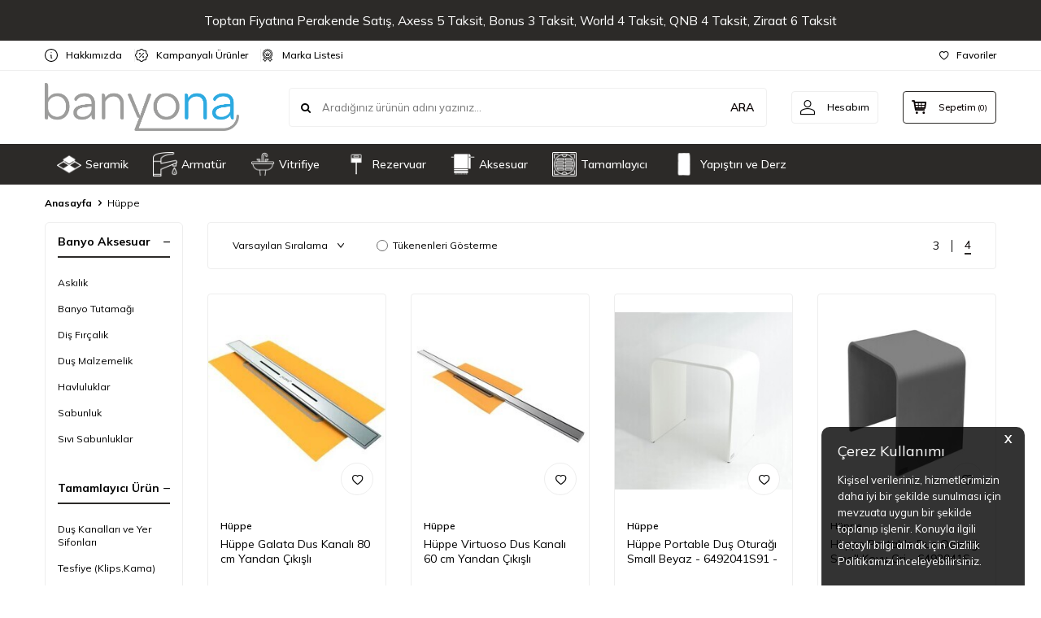

--- FILE ---
content_type: text/html; charset=UTF-8
request_url: https://www.banyona.com/huppe-21
body_size: 26353
content:
<!DOCTYPE html>
<html lang="tr-TR" >
<head>
<meta charset="utf-8" />
<title>HUPPE</title>
<meta name="description" content="HUPPE" />
<meta name="copyright" content="T-Soft E-Ticaret Sistemleri" />
<script>window['PRODUCT_DATA'] = [];</script>
<meta name="robots" content="index,follow" /><link rel="canonical" href="https://www.banyona.com/huppe-21"/>

            <meta property="og:image" content="https://www.banyona.com/Data/img/brand/1/tr_img_1_21.png"/>
            <meta name="twitter:image" content="https://www.banyona.com/Data/img/brand/1/tr_img_1_21.png" />
            <meta property="og:type" content="product.group" />
            <meta property="og:title" content="HUPPE" />
            <meta property="og:description" content="HUPPE" />
            <meta property="og:url" content="https://www.banyona.com/huppe-21" />
            <meta property="og:site_name" content="www.banyona.com" />
            <meta name="twitter:card" content="summary" />
            <meta name="twitter:title" content="HUPPE" />
            <meta name="twitter:description" content="HUPPE" />
            <script>
                const E_EXPORT_ACTIVE = 0;
                const CART_DROPDOWN_LIST = false;
                const ENDPOINT_PREFIX = '';
                const ENDPOINT_ALLOWED_KEYS = [];
                const SETTINGS = {"KVKK_REQUIRED":1,"NEGATIVE_STOCK":"0","DYNAMIC_LOADING_SHOW_BUTTON":0,"IS_COMMENT_RATE_ACTIVE":0};
                try {
                    var PAGE_TYPE = 'brand';
                    var PAGE_ID = 31;
                    var ON_PAGE_READY = [];
                    var THEME_VERSION = 'v5';
                    var THEME_FOLDER = 'v5-lamp';
                    var MEMBER_INFO = {"ID":0,"CODE":"","FIRST_NAME":"","BIRTH_DATE":"","GENDER":"","LAST_NAME":"","MAIL":"","MAIL_HASH":"","PHONE":"","PHONE_HASH":"","PHONE_HASH_SHA":"","GROUP":0,"TRANSACTION_COUNT":0,"REPRESENTATIVE":"","KVKK":-1,"COUNTRY":"TR","E_COUNTRY":""};
                    var IS_VENDOR = 0;
                    var MOBILE_ACTIVE = false;
                    var CART_COUNT = '0';
                    var CART_TOTAL = '0,00';
                    var SESS_ID = '97a2dc0eef4da2d11d39fe3aa1a59602';
                    var LANGUAGE = 'tr';
                    var CURRENCY = 'TL';
                    var SEP_DEC = ',';
                    var SEP_THO = '.';
                    var DECIMAL_LENGTH = 2;  
                    var SERVICE_INFO = null;
                    var CART_CSRF_TOKEN = 'dc6f62d5c7dd8908391ca1d2979b6404d7f6a946c2dda52b187c9ddcb9d48c75';
                    var CSRF_TOKEN = 'u4WHBuKX++Kc8DepMWkWhNSzwv/KW9w4X7OvD2n5p00=';
                    
                }
                catch(err) { }
            </script>
            <link rel="preload" as="font" href="/theme/v5/css/fonts/tsoft-icon.woff2?v=1" type="font/woff2" crossorigin>
<link rel="preconnect" href="https://fonts.gstatic.com" crossorigin>
<link rel="preload" as="style" href="https://fonts.googleapis.com/css2?family=Mulish:wght@300&family=Mulish&family=Mulish:wght@500&family=Mulish:wght@600&family=Mulish:wght@700&display=swap">
<link rel="stylesheet" href="https://fonts.googleapis.com/css2?family=Mulish:wght@300&family=Mulish&family=Mulish:wght@500&family=Mulish:wght@600&family=Mulish:wght@700&display=swap" media="print" onload="this.media='all'">
<noscript>
<link rel="stylesheet" href="https://fonts.googleapis.com/css2?family=Mulish:wght@300&family=Mulish&family=Mulish:wght@500&family=Mulish:wght@600&family=Mulish:wght@700&display=swap">
</noscript>
<link type="text/css" rel="stylesheet" href="/srv/compressed/load/all/css/tr/31/0.css?v=1768575653&isTablet=0&isMobile=0&userType=Ziyaretci">
<link rel="shortcut icon" href="//www.banyona.com/Data/EditorFiles/logo%20banyona.jpg">
<meta name="viewport" content="width=device-width, initial-scale=1">
<script src="/theme/v5/js/callbacks.js?v=1768575653"></script>
<script src="/js/tsoftapps/v5/header.js?v=1768575653"></script>
<meta name="google-site-verification" content="NqEsla3LI1yIQQKq19Y-o6IQg3I70DAyGjo0WUSJXgw" /><script>
var cookie_usage = {
setCookie: function(cookie_name, cookie_value, cookie_expire){
var d = new Date();
d.setTime(d.getTime() + (cookie_expire));
var expires = "expires="+ d.toUTCString();
if(cookie_expire != ""){
document.cookie = cookie_name + "=" + cookie_value + ";" + expires + ";path=/";
}else{
document.cookie = cookie_name + "=" + cookie_value;
}
},
language_content: JSON.parse('{"cookie_title":{"tr":"Çerez Kullanımı"},"cookie_description":{"tr":"Kişisel verileriniz, hizmetlerimizin daha iyi bir şekilde sunulması için mevzuata uygun bir şekilde toplanıp işlenir. Konuyla ilgili detaylı bilgi almak için Gizlilik Politikamızı inceleyebilirsiniz."}}'),
getCookie: function(cookie_name){
var name = cookie_name + "=";
var decodedCookie = decodeURIComponent(document.cookie);
var ca = decodedCookie.split(';');
for(var i = 0; i < ca.length; i++) {
var c = ca[i];
while (c.charAt(0) == ' ') {
c = c.substring(1);
}
if (c.indexOf(name) == 0) {
return c.substring(name.length, c.length);
}
}
return "";
},
run: function(){
var lang = cookie_usage.language_content;
var current_lang = window.LANGUAGE;
var default_title = `Çerez Kullanımı`;
var default_description = `Kişisel verileriniz, hizmetlerimizin daha iyi bir şekilde sunulması için mevzuata uygun bir şekilde toplanıp işlenir. Konuyla ilgili detaylı bilgi almak için Gizlilik Politikamızı inceleyebilirsiniz.`;
if(typeof lang.cookie_title[current_lang] != 'undefined' && lang.cookie_title[current_lang] != ""){
var default_title = lang.cookie_title[current_lang];
}
if(typeof lang.cookie_description[current_lang] != 'undefined' && lang.cookie_description[current_lang] != "" ){
var default_description = lang.cookie_description[current_lang];
}
document.write(`<div id="cookie_law"><span id="cookie_law_close">X</span><div id="cookie_law_title">`+default_title+`</div><div id="cookie_law_description">`+default_description+`</div></div>`);
document.write(`<style>#cookie_law{z-index:9999;line-height:20px;position:fixed;bottom:0;right:20px;border-top-left-radius:10px;border-top-right-radius:10px;background-color:rgba(0,0,0,0.8); padding:20px;width:250px;color:rgba(255,255,255,1);}#cookie_law_title{font-size:18px;margin-bottom:15px;}#cookie_law_description{font-size14px;}#cookie_law_close{position:absolute;color:#fff;font-size:14px;width:20px;height:20px;top:5px;right:5px;border-radius:3px;font-weight:bold;cursor:pointer;}@media only screen and (max-width: 1023px){#cookie_law{bottom: 0; right: 0; left: 0;width: calc(100% - 20px);height: max-content;border-radius: 0px; padding: 10px;background: rgba(0,0,0,0.8);}</style>`);
var cookie_law = cookie_usage.getCookie("cookie_law");
if(cookie_law == 1){
document.getElementById('cookie_law').style.display = 'none';
}
document.getElementById('cookie_law_close').addEventListener("click", function(){
cookie_usage.setCookie('cookie_law', 1, (15 * 24 * 60 * 60 * 1000));
document.getElementById('cookie_law').style.display = 'none';
});
if("limited" === "infinite"){
document.getElementById('cookie_law').style.display = 'block';
return false;
}
var cookie_loop = setInterval(function (){
var cookie_law = cookie_usage.getCookie("cookie_law");
if(cookie_law != 1){
document.getElementById('cookie_law').style.display = 'block';
var cookie_law_time_out = cookie_usage.getCookie('cookie_law_time_out');
if(cookie_law_time_out == ""){
cookie_usage.setCookie('cookie_law_time_out', 60, (15 * 24 * 60 * 60 * 1000));
}else if(parseInt(cookie_law_time_out) >= 0){
cookie_usage.setCookie('cookie_law_time_out', parseInt(cookie_law_time_out) - 1, (15 * 24 * 60 * 60 * 1000));
}else{
document.getElementById('cookie_law').style.display = 'none';
cookie_usage.setCookie('cookie_law', 1, (15 * 24 * 60 * 60 * 1000));
clearInterval(cookie_loop);
}
}else{
document.getElementById('cookie_law').style.display = 'none';
cookie_usage.setCookie('cookie_law_time_out', 60, (15 * 24 * 60 * 60 * 1000));
clearInterval(cookie_loop);
}
}, 1000);
}
}
cookie_usage.run();
</script><!-- T-Soft Apps - v5 Google GTAG - Tracking Code Start -->
<script>
var GOOGLE_APP_HEAD = {
GA4_TRACKING_ID: '',
params: {
GA4_TRACKING_ID: '',
GTAG_TRACKING_ID: 'UA-106015839-2',
},
run: () => {
for (const [key, value] of Object.entries(GOOGLE_APP_HEAD.params)) {
GOOGLE_APP_HEAD.params[key] = value === '{{' + key + '}}' || value === '' ? '' : value;
}
let script = document.createElement('script');
script.src = 'https://www.googletagmanager.com/gtag/js?id=' + (GOOGLE_APP_HEAD.params.GA4_TRACKING_ID || GOOGLE_APP_HEAD.params.GTAG_TRACKING_ID);
script.async = true;
document.head.appendChild(script);
}
}
GOOGLE_APP_HEAD.run();
function gtag() {
dataLayer.push(arguments);
}
</script>
<!-- T-Soft Apps - v5 Google GTAG - Tracking Code End --><meta name="google-site-verification" content="NqEsla3LI1yIQQKq19Y-o6IQg3I70DAyGjo0WUSJXgw" /><script>
if(typeof window.FB_EVENT_ID == 'undefined'){
window.FB_EVENT_ID = "fb_" + new Date().getTime();
}
</script>
</head>
<body><script>
window.fbAsyncInit = function() {
FB.init({
appId : '453138012203272',
xfbml : true,
version : 'v4.0'
});
FB.AppEvents.logPageView();
};
(function(d, s, id){
var js, fjs = d.getElementsByTagName(s)[0];
if (d.getElementById(id)) {return;}
js = d.createElement(s); js.id = id;
js.src = "https://connect.facebook.net/en_US/sdk.js";
fjs.parentNode.insertBefore(js, fjs);
}(document, 'script', 'facebook-jssdk'));
</script>
<input type="hidden" id="cookie-law" value="1">
<div class="w-100 d-flex flex-wrap ">
<div class=" col-12 col-sm-12 col-md-12 col-lg-12 col-xl-12 col-xxl-12 column-589  "><div class="row">
<div id="relation|859" data-id="859" class="relArea col-12 v5-lamp  folder-header tpl-default "><div class="row">
<header class="container-fluid mb-1">
<div class="row">
<div id="header-bar" class="col-12 py-1 text-center text-white bg-cover " style="background: url('/Data/EditorFiles/banyona-header-bg-60.svg') no-repeat center transparent;" >
Toptan Fiyatına Perakende Satış, Axess 5 Taksit, Bonus 3 Taksit, World 4 Taksit, QNB 4 Taksit, Ziraat 6 Taksit
</div>
<div id="header-top" class="w-100 bg-white d-none d-lg-block border-bottom border-light">
<div class="container">
<div class="row">
<div class="col-auto ht-left">
<ul class="list-style-none d-flex gap-1">
<li class="pr-1 border-right border-light">
<a href="https://www.banyona.com/tukuaz-insaat-malzemeleri" class="fw-medium d-flex align-items-center ">
<img src="https://www.banyona.com/Data/img/menu_item/2/tr_img_1_102.svg" width="16" height="16" alt="Hakkımızda"> Hakkımızda
</a>
</li>
<li class="pr-1 border-right border-light">
<a href="https://www.banyona.com/kampanyali-urunler" class="fw-medium d-flex align-items-center ">
<img src="https://www.banyona.com/Data/img/menu_item/1/tr_img_1_121.svg" width="16" height="16" alt="Kampanyalı Ürünler"> Kampanyalı Ürünler
</a>
</li>
<li class="">
<a href="https://www.banyona.com/markayayinci-listesi" class="fw-medium d-flex align-items-center ">
<img src="https://www.banyona.com/Data/img/menu_item/2/tr_img_1_122.png" width="512" height="512" alt="Marka Listesi"> Marka Listesi
</a>
</li>
</ul>
</div>
<div class="col-auto ht-right ml-auto">
<ul class="list-style-none d-flex gap-1">
<li class="">
<a href="/uye-girisi-sayfasi" class="fw-medium d-flex align-items-center">
<i class="ti-heart-o"></i> Favoriler
</a>
</li>
</ul>
</div>
</div>
</div>
</div>
<div id="header-middle" class="w-100 bg-white position-relative">
<div class="header-middle-sticky" data-toggle="sticky" data-parent="#header-middle" data-direction="true" >
<div id="header-main" class="w-100 bg-white py-2 py-md-1">
<div class="container">
<div class="row align-items-center">
<div class="col-auto d-lg-none">
<a href="#mobile-menu-859" data-toggle="drawer" class="bg-primary text-white border-round d-flex align-items-center justify-content-center header-mobile-menu-btn">
<i class="ti-menu"></i>
</a>
</div>
<div class="col-4 col-lg-3 d-flex">
<a href="https://www.banyona.com/" class="d-flex align-items-center" id="logo"><p class="p1"><p><img src="https://www.banyona.com/Data/EditorFiles/banyonalogo.png" alt="banyonalogo.png (34 KB)" width="933" height="233" /></p></p></a>
</div>
<div id="header-search" class="col-12 col-lg order-2 order-lg-0 mt-1 mt-lg-0">
<form action="/arama" method="get" autocomplete="off" id="search" class="w-100 position-relative ti-search">
<input id="live-search" type="search" name="q" placeholder="Aradığınız ürünün adını yazınız..." class="form-control form-control-md no-cancel" data-search="live-search" v-model="searchVal" data-licence="0">
<button type="submit" class="btn text-primary fw-semibold" id="live-search-btn">ARA</button>
<div class="bg-white border border-round search-form-list" id="dynamic-search-859" v-if="searchVal.length > 0 && data != ''" v-cloak>
<div class="w-100 p-1 dynamic-search" v-html="data"></div>
</div>
</form>
</div>
<div class="col-auto ml-auto">
<div class="row">
<div class="col-auto">
<a href="#header-member-panel-859" data-toggle="drawer" class="border border-light border-round d-flex align-items-center justify-content-center fw-medium ease hm-link" id="header-account">
<i class="ti-user"></i>
<span class="d-none d-lg-block ml-1">Hesabım</span>
</a>
</div>
<div class="col-auto">
<a href="#header-cart-panel-859" data-toggle="drawer" class="border border-primary border-round text-primary d-flex align-items-center justify-content-center fw-medium ease position-relative hm-link" id="header-cart-btn">
<i class="ti-basket-outline"></i>
<span class="d-none d-lg-block ml-1">Sepetim</span> <span class="cart-soft">(<span class="cart-soft-count">0</span>)</span>
</a>
</div>
</div>
</div>
</div>
</div>
</div>
<nav id="header-menu" class="w-100 bg-primary position-relative d-none d-lg-block">
<div class="container">
<ul class="w-100 d-flex menu menu-859">
<li class="d-flex align-items-center">
<a id="menu-39" href="seramik" target="" class="d-flex align-items-center text-white border-round px-1 fw-medium ease " title="Seramik">
<img class="flex-shrink-0" src="https://www.banyona.com/Data/img/menu_item/9/tr_img_1_39.png" width="512" height="512" alt="Seramik"> Seramik
</a>
<div class="w-100 bg-light position-absolute pt-2 sub-menu fade-in">
<div class="container">
<div class="row">
<div class="col-12">
<div class="sub-menu-column-count-4">
<div class="d-flex pb-1">
<div class="sub-menu-title d-flex ">
<a id="sub-menu-title-128" href="60x120-seriler" target="" class="d-flex align-items-center fw-semibold ease " title="60x120 Seriler">
60x120 Seriler
</a>
</div>
</div>
<div class="d-flex pb-1">
<div class="sub-menu-title d-flex ">
<a id="sub-menu-title-129" href="60x60-seriler" target="" class="d-flex align-items-center fw-semibold ease " title="60x60 Seriler">
60x60 Seriler
</a>
</div>
</div>
<div class="d-flex pb-1">
<div class="sub-menu-title d-flex ">
<a id="sub-menu-title-130" href="dus-karosu" target="" class="d-flex align-items-center fw-semibold ease " title="Aquanit Duş Karosu">
Aquanit Duş Karosu
</a>
</div>
</div>
<div class="d-flex pb-1">
<div class="sub-menu-title d-flex ">
<a id="sub-menu-title-131" href="120x240-seriler" target="" class="d-flex align-items-center fw-semibold ease " title="120x240 Seriler">
120x240 Seriler
</a>
</div>
</div>
<div class="d-flex pb-1">
<div class="sub-menu-title d-flex ">
<a id="sub-menu-title-132" href="duvar-ebatlari" target="" class="d-flex align-items-center fw-semibold ease " title="Duvar Fayansı">
Duvar Fayansı
</a>
</div>
</div>
<div class="d-flex pb-1">
<div class="sub-menu-title d-flex ">
<a id="sub-menu-title-133" href="120x120-seriler" target="" class="d-flex align-items-center fw-semibold ease " title="120x120 Seriler">
120x120 Seriler
</a>
</div>
</div>
<div class="d-flex pb-1">
<div class="sub-menu-title d-flex ">
<a id="sub-menu-title-134" href="90x90-seriler" target="" class="d-flex align-items-center fw-semibold ease " title="90x90 Seriler">
90x90 Seriler
</a>
</div>
</div>
<div class="d-flex pb-1">
<div class="sub-menu-title d-flex ">
<a id="sub-menu-title-135" href="30x60-516" target="" class="d-flex align-items-center fw-semibold ease " title="30x60 Seriler">
30x60 Seriler
</a>
</div>
</div>
<div class="d-flex pb-1">
<div class="sub-menu-title d-flex ">
<a id="sub-menu-title-136" href="20x120-seriler" target="" class="d-flex align-items-center fw-semibold ease " title="20x120 Seriler">
20x120 Seriler
</a>
</div>
</div>
<div class="d-flex pb-1">
<div class="sub-menu-title d-flex ">
<a id="sub-menu-title-137" href="ozel-ebatlar" target="" class="d-flex align-items-center fw-semibold ease " title="Özel Ebatlar">
Özel Ebatlar
</a>
</div>
</div>
<div class="d-flex pb-1">
<div class="sub-menu-title d-flex ">
<a id="sub-menu-title-139" href="diger-ebatlar" target="" class="d-flex align-items-center fw-semibold ease " title="Diğer Ebatlar">
Diğer Ebatlar
</a>
</div>
</div>
<div class="d-flex pb-1">
<div class="sub-menu-title d-flex ">
<a id="sub-menu-title-138" href="merdiven-basamagi" target="" class="d-flex align-items-center fw-semibold ease " title="Seravista Merdiven Basamağı">
Seravista Merdiven Basamağı
</a>
</div>
</div>
<div class="d-flex pb-1">
<div class="sub-menu-title d-flex ">
<a id="sub-menu-title-172" href="https://www.banyona.com/yapistirici-ve-derzler" target="" class="d-flex align-items-center fw-semibold ease " title="Yapı Kimyasalı">
Yapı Kimyasalı
</a>
</div>
</div>
</div>
</div>
</div>
</div>
</div>
</li>
<li class="d-flex align-items-center">
<a id="menu-56" href="armatur" target="" class="d-flex align-items-center text-white border-round px-1 fw-medium ease " title="Armatür">
<img class="flex-shrink-0" src="https://www.banyona.com/Data/img/menu_item/6/tr_img_1_56.png" width="512" height="512" alt="Armatür"> Armatür
</a>
<div class="w-100 bg-light position-absolute pt-2 sub-menu fade-in">
<div class="container">
<div class="row">
<div class="col-12">
<div class="sub-menu-column-count-4">
<div class="d-flex pb-1">
<div class="sub-menu-title d-flex ">
<a id="sub-menu-title-104" href="lavabo-bataryasi" target="" class="d-flex align-items-center fw-semibold ease " title="Lavabo Bataryası">
Lavabo Bataryası
</a>
</div>
</div>
<div class="d-flex pb-1">
<div class="sub-menu-title d-flex ">
<a id="sub-menu-title-105" href="eviye-ve-mutfak-bataryalari" target="" class="d-flex align-items-center fw-semibold ease " title="Eviye ve Mutfak Bataryası">
Eviye ve Mutfak Bataryası
</a>
</div>
</div>
<div class="d-flex pb-1">
<div class="sub-menu-title d-flex ">
<a id="sub-menu-title-108" href="ankastre-banyodus-bataryalari" target="" class="d-flex align-items-center fw-semibold ease " title="Ankastre Banyo/Duş Bataryası">
Ankastre Banyo/Duş Bataryası
</a>
</div>
</div>
<div class="d-flex pb-1">
<div class="sub-menu-title d-flex ">
<a id="sub-menu-title-109" href="grohe-tepe-dusu" target="" class="d-flex align-items-center fw-semibold ease " title="Tepe Duşu">
Tepe Duşu
</a>
</div>
</div>
<div class="d-flex pb-1">
<div class="sub-menu-title d-flex ">
<a id="sub-menu-title-110" href="grohe-el-dusu" target="" class="d-flex align-items-center fw-semibold ease " title="El Duşu ve Hortum">
El Duşu ve Hortum
</a>
</div>
</div>
<div class="d-flex pb-1">
<div class="sub-menu-title d-flex ">
<a id="sub-menu-title-111" href="banyo-bataryasi" target="" class="d-flex align-items-center fw-semibold ease " title="Banyo/Duş Bataryası">
Banyo/Duş Bataryası
</a>
</div>
</div>
<div class="d-flex pb-1">
<div class="sub-menu-title d-flex ">
<a id="sub-menu-title-112" href="https://www.banyona.com/dus-setleri" target="" class="d-flex align-items-center fw-semibold ease " title="Duş Seti">
Duş Seti
</a>
</div>
</div>
<div class="d-flex pb-1">
<div class="sub-menu-title d-flex ">
<a id="sub-menu-title-115" href="tamamlayici-urunler-564" target="" class="d-flex align-items-center fw-semibold ease " title="Armatür Tamamlayıcı Ürün">
Armatür Tamamlayıcı Ürün
</a>
</div>
</div>
<div class="d-flex pb-1">
<div class="sub-menu-title d-flex ">
<a id="sub-menu-title-114" href="cikis-uclari" target="" class="d-flex align-items-center fw-semibold ease " title="Çıkış Uçu">
Çıkış Uçu
</a>
</div>
</div>
<div class="d-flex pb-1">
<div class="sub-menu-title d-flex ">
<a id="sub-menu-title-113" href="kuvet-bataryasi" target="" class="d-flex align-items-center fw-semibold ease " title="Küvet Bataryası">
Küvet Bataryası
</a>
</div>
</div>
<div class="d-flex pb-1">
<div class="sub-menu-title d-flex ">
<a id="sub-menu-title-107" href="musluk-ve-sifon" target="" class="d-flex align-items-center fw-semibold ease " title="Musluk ve Sifon">
Musluk ve Sifon
</a>
</div>
</div>
<div class="d-flex pb-1">
<div class="sub-menu-title d-flex ">
<a id="sub-menu-title-106" href="bide-bataryasi" target="" class="d-flex align-items-center fw-semibold ease " title="Bide Bataryası">
Bide Bataryası
</a>
</div>
</div>
</div>
</div>
</div>
</div>
</div>
</li>
<li class="d-flex align-items-center">
<a id="menu-43" href="vitrifiye" target="" class="d-flex align-items-center text-white border-round px-1 fw-medium ease " title="Vitrifiye">
<img class="flex-shrink-0" src="https://www.banyona.com/Data/img/menu_item/3/tr_img_1_43.png" width="512" height="512" alt="Vitrifiye"> Vitrifiye
</a>
<div class="w-100 bg-light position-absolute pt-2 sub-menu fade-in">
<div class="container">
<div class="row">
<div class="col-12">
<div class="sub-menu-column-count-4">
<div class="d-flex pb-1">
<div class="sub-menu-title d-flex ">
<a id="sub-menu-title-140" href="lavabo" target="" class="d-flex align-items-center fw-semibold ease " title="Lavabo">
Lavabo
</a>
</div>
</div>
<div class="d-flex pb-1">
<div class="sub-menu-title d-flex ">
<a id="sub-menu-title-141" href="asma-klozet" target="" class="d-flex align-items-center fw-semibold ease " title="Asma Klozet">
Asma Klozet
</a>
</div>
</div>
<div class="d-flex pb-1">
<div class="sub-menu-title d-flex ">
<a id="sub-menu-title-142" href="takim-klozet" target="" class="d-flex align-items-center fw-semibold ease " title="Takım Klozet">
Takım Klozet
</a>
</div>
</div>
<div class="d-flex pb-1">
<div class="sub-menu-title d-flex ">
<a id="sub-menu-title-143" href="pisuar" target="" class="d-flex align-items-center fw-semibold ease " title="Pisuvar">
Pisuvar
</a>
</div>
</div>
<div class="d-flex pb-1">
<div class="sub-menu-title d-flex ">
<a id="sub-menu-title-144" href="klozet-kapaklari" target="" class="d-flex align-items-center fw-semibold ease " title="Klozet Kapağı">
Klozet Kapağı
</a>
</div>
</div>
<div class="d-flex pb-1">
<div class="sub-menu-title d-flex ">
<a id="sub-menu-title-145" href="hela-tasi" target="" class="d-flex align-items-center fw-semibold ease " title="Hela Taşı">
Hela Taşı
</a>
</div>
</div>
<div class="d-flex pb-1">
<div class="sub-menu-title d-flex ">
<a id="sub-menu-title-146" href="bide" target="" class="d-flex align-items-center fw-semibold ease " title="Bide">
Bide
</a>
</div>
</div>
<div class="d-flex pb-1">
<div class="sub-menu-title d-flex ">
<a id="sub-menu-title-147" href="tekne/kuvet" target="" class="d-flex align-items-center fw-semibold ease " title="Tekne ve Küvet">
Tekne ve Küvet
</a>
</div>
</div>
</div>
</div>
</div>
</div>
</div>
</li>
<li class="d-flex align-items-center">
<a id="menu-42" href="https://www.banyona.com/gomme-rezervuarlar" target="" class="d-flex align-items-center text-white border-round px-1 fw-medium ease " title="Rezervuar">
<img class="flex-shrink-0" src="https://www.banyona.com/Data/img/menu_item/2/tr_img_1_42.png" width="500" height="500" alt="Rezervuar"> Rezervuar
</a>
<div class="w-100 bg-light position-absolute pt-2 sub-menu fade-in">
<div class="container">
<div class="row">
<div class="col-12">
<div class="sub-menu-column-count-4">
<div class="d-flex pb-1">
<div class="sub-menu-title d-flex ">
<a id="sub-menu-title-121" href="https://www.banyona.com/gomme-rezervuar" target="" class="d-flex align-items-center fw-semibold ease " title="Gömme Rezervuar">
Gömme Rezervuar
</a>
</div>
</div>
<div class="d-flex pb-1">
<div class="sub-menu-title d-flex ">
<a id="sub-menu-title-112" href="https://www.banyona.com/kumanda-paneli" target="" class="d-flex align-items-center fw-semibold ease " title="Kumanda Paneli">
Kumanda Paneli
</a>
</div>
</div>
<div class="d-flex pb-1">
<div class="sub-menu-title d-flex ">
<a id="sub-menu-title-137" href="https://www.banyona.com/stop-valf-137" target="" class="d-flex align-items-center fw-semibold ease " title="Stop Valf">
Stop Valf
</a>
</div>
</div>
<div class="d-flex pb-1">
<div class="sub-menu-title d-flex ">
<a id="sub-menu-title-218" href="https://www.banyona.com/tamamlayici-urunler-218" target="" class="d-flex align-items-center fw-semibold ease " title="Tamamlayıcı Ürünler">
Tamamlayıcı Ürünler
</a>
</div>
</div>
</div>
</div>
</div>
</div>
</div>
</li>
<li class="d-flex align-items-center">
<a id="menu-117" href="https://www.banyona.com/banyo-aksesuari" target="" class="d-flex align-items-center text-white border-round px-1 fw-medium ease " title="Aksesuar">
<img class="flex-shrink-0" src="https://www.banyona.com/Data/img/menu_item/7/tr_img_1_117.png" width="200" height="200" alt="Aksesuar"> Aksesuar
</a>
<div class="w-100 bg-light position-absolute pt-2 sub-menu fade-in">
<div class="container">
<div class="row">
<div class="col-12">
<div class="sub-menu-column-count-4">
<div class="d-flex pb-1">
<div class="sub-menu-title d-flex ">
<a id="sub-menu-title-148" href="askilik" target="" class="d-flex align-items-center fw-semibold ease " title="Askı">
Askı
</a>
</div>
</div>
<div class="d-flex pb-1">
<div class="sub-menu-title d-flex ">
<a id="sub-menu-title-150" href="havluluk-1" target="" class="d-flex align-items-center fw-semibold ease " title="Havluluk">
Havluluk
</a>
</div>
</div>
<div class="d-flex pb-1">
<div class="sub-menu-title d-flex ">
<a id="sub-menu-title-152" href="tuvalet-kagitligi" target="" class="d-flex align-items-center fw-semibold ease " title="Tuvalet Kağıtlığı">
Tuvalet Kağıtlığı
</a>
</div>
</div>
<div class="d-flex pb-1">
<div class="sub-menu-title d-flex ">
<a id="sub-menu-title-151" href="sabunluk" target="" class="d-flex align-items-center fw-semibold ease " title="Sabunluk">
Sabunluk
</a>
</div>
</div>
<div class="d-flex pb-1">
<div class="sub-menu-title d-flex ">
<a id="sub-menu-title-156" href="dus-malzemelik" target="" class="d-flex align-items-center fw-semibold ease " title="Duş Malzemelik">
Duş Malzemelik
</a>
</div>
</div>
<div class="d-flex pb-1">
<div class="sub-menu-title d-flex ">
<a id="sub-menu-title-154" href="dis-fircalik" target="" class="d-flex align-items-center fw-semibold ease " title="Diş Fırçalık">
Diş Fırçalık
</a>
</div>
</div>
<div class="d-flex pb-1">
<div class="sub-menu-title d-flex ">
<a id="sub-menu-title-149" href="banyo-tutamagi" target="" class="d-flex align-items-center fw-semibold ease " title="Tutamak">
Tutamak
</a>
</div>
</div>
<div class="d-flex pb-1">
<div class="sub-menu-title d-flex ">
<a id="sub-menu-title-155" href="sivi-sabunluk" target="" class="d-flex align-items-center fw-semibold ease " title="Sıvı Sabunluk">
Sıvı Sabunluk
</a>
</div>
</div>
<div class="d-flex pb-1">
<div class="sub-menu-title d-flex ">
<a id="sub-menu-title-157" href="tuvalet-fircaliklari" target="" class="d-flex align-items-center fw-semibold ease " title="Tuvalet Fırçası">
Tuvalet Fırçası
</a>
</div>
</div>
<div class="d-flex pb-1">
<div class="sub-menu-title d-flex ">
<a id="sub-menu-title-158" href="makyaj-aynasi" target="" class="d-flex align-items-center fw-semibold ease " title="Makyaj Aynası">
Makyaj Aynası
</a>
</div>
</div>
<div class="d-flex pb-1">
<div class="sub-menu-title d-flex ">
<a id="sub-menu-title-159" href="aksesuar-seti" target="" class="d-flex align-items-center fw-semibold ease " title="Aksesuar Seti">
Aksesuar Seti
</a>
</div>
</div>
<div class="d-flex pb-1">
<div class="sub-menu-title d-flex ">
<a id="sub-menu-title-153" href="cop-kovalari" target="" class="d-flex align-items-center fw-semibold ease " title="Çöp Kovası">
Çöp Kovası
</a>
</div>
</div>
<div class="d-flex pb-1">
<div class="sub-menu-title d-flex ">
<a id="sub-menu-title-160" href="dus-oturagi" target="" class="d-flex align-items-center fw-semibold ease " title="Duş Oturağı">
Duş Oturağı
</a>
</div>
</div>
<div class="d-flex pb-1">
<div class="sub-menu-title d-flex ">
<a id="sub-menu-title-161" href="diger-aksesuarlar" target="" class="d-flex align-items-center fw-semibold ease " title="Diğer Aksesuar">
Diğer Aksesuar
</a>
</div>
</div>
</div>
</div>
</div>
</div>
</div>
</li>
<li class="d-flex align-items-center">
<a id="menu-40" href="https://www.banyona.com/tamamlayici-urunler" target="" class="d-flex align-items-center text-white border-round px-1 fw-medium ease " title="Tamamlayıcı">
<img class="flex-shrink-0" src="https://www.banyona.com/Data/img/menu_item/0/tr_img_1_40.png" width="512" height="512" alt="Tamamlayıcı"> Tamamlayıcı
</a>
<div class="w-100 bg-light position-absolute pt-2 sub-menu fade-in">
<div class="container">
<div class="row">
<div class="col-12">
<div class="sub-menu-column-count-4">
<div class="d-flex pb-1">
<div class="sub-menu-title d-flex ">
<a id="sub-menu-title-118" href="https://www.banyona.com/dus-kanali-ve-profiller" target="" class="d-flex align-items-center fw-semibold ease " title="Duş Kanalları ve Yer Sifonları">
Duş Kanalları ve Yer Sifonları
</a>
</div>
</div>
<div class="d-flex pb-1">
<div class="sub-menu-title d-flex ">
<a id="sub-menu-title-691" href="https://www.banyona.com/tesfiye-klipskama" target="" class="d-flex align-items-center fw-semibold ease " title="Tesfiye (Klips,Kama)">
Tesfiye (Klips,Kama)
</a>
</div>
</div>
<div class="d-flex pb-1">
<div class="sub-menu-title d-flex ">
<a id="sub-menu-title-797" href="https://www.banyona.com/profiller" target="" class="d-flex align-items-center fw-semibold ease " title="Profiller">
Profiller
</a>
</div>
</div>
<div class="d-flex pb-1">
<div class="sub-menu-title d-flex ">
<a id="sub-menu-title-565" href="https://www.banyona.com/yedek-parca" target="" class="d-flex align-items-center fw-semibold ease " title="Yedek Parça">
Yedek Parça
</a>
</div>
</div>
</div>
</div>
</div>
</div>
</div>
</li>
<li class="d-flex align-items-center">
<a id="menu-173" href="https://www.banyona.com/yapistirici-ve-derzler" target="" class="d-flex align-items-center text-white border-round px-1 fw-medium ease " title="Yapıştırı ve Derz">
<img class="flex-shrink-0" src="https://www.banyona.com/Data/img/menu_item/3/tr_img_1_173.png" width="500" height="500" alt="Yapıştırı ve Derz"> Yapıştırı ve Derz
</a>
</li>
</ul>
</div>
</nav>
</div>
</div>
</div>
</header>
<div data-rel="mobile-menu-859" class="drawer-overlay"></div>
<div id="mobile-menu-859" class="drawer-wrapper" data-display="overlay" data-position="left">
<div class="drawer-title">
Menü <div class="drawer-close ti-close"></div>
</div>
<div class="drawer-body">
<nav class="w-100">
<ul class="w-100 clearfix border-top border-light">
<li class="w-100 border-bottom border-light">
<div href="#mobile-menu-39" class="d-flex align-items-center fw-medium menu-item" data-toggle="drawer">
<span class="menu-img flex-shrink-0 mr-1"><img src="https://www.banyona.com/Data/img/menu_item/9/tr_img_1_39.png" width="512" height="512" alt="Seramik"></span>
Seramik <span class="ml-auto ti-arrow-right"></span>
</div>
<div id="mobile-menu-39" class="drawer-wrapper sub-menu" data-display="overlay" data-position="left">
<div class="drawer-title">
<span class="menu-img flex-shrink-0 mr-1"><img src="https://www.banyona.com/Data/img/menu_item/9/tr_img_1_39.png" width="512" height="512" alt="Seramik"></span>
Seramik <div class="sub-drawer-close ti-close" data-rel="mobile-menu-39"></div>
</div>
<div class="drawer-body">
<ul class="w-100 clearfix border-top border-light">
<li class="w-100 border-bottom border-light">
<a id="sub-mobile-menu-128" href="60x120-seriler" target="" class="d-flex align-items-center fw-medium sub-menu-item" title="60x120 Seriler">
60x120 Seriler
</a>
</li>
<li class="w-100 border-bottom border-light">
<a id="sub-mobile-menu-129" href="60x60-seriler" target="" class="d-flex align-items-center fw-medium sub-menu-item" title="60x60 Seriler">
60x60 Seriler
</a>
</li>
<li class="w-100 border-bottom border-light">
<a id="sub-mobile-menu-130" href="dus-karosu" target="" class="d-flex align-items-center fw-medium sub-menu-item" title="Aquanit Duş Karosu">
Aquanit Duş Karosu
</a>
</li>
<li class="w-100 border-bottom border-light">
<a id="sub-mobile-menu-131" href="120x240-seriler" target="" class="d-flex align-items-center fw-medium sub-menu-item" title="120x240 Seriler">
120x240 Seriler
</a>
</li>
<li class="w-100 border-bottom border-light">
<a id="sub-mobile-menu-132" href="duvar-ebatlari" target="" class="d-flex align-items-center fw-medium sub-menu-item" title="Duvar Fayansı">
Duvar Fayansı
</a>
</li>
<li class="w-100 border-bottom border-light">
<a id="sub-mobile-menu-133" href="120x120-seriler" target="" class="d-flex align-items-center fw-medium sub-menu-item" title="120x120 Seriler">
120x120 Seriler
</a>
</li>
<li class="w-100 border-bottom border-light">
<a id="sub-mobile-menu-134" href="90x90-seriler" target="" class="d-flex align-items-center fw-medium sub-menu-item" title="90x90 Seriler">
90x90 Seriler
</a>
</li>
<li class="w-100 border-bottom border-light">
<a id="sub-mobile-menu-135" href="30x60-516" target="" class="d-flex align-items-center fw-medium sub-menu-item" title="30x60 Seriler">
30x60 Seriler
</a>
</li>
<li class="w-100 border-bottom border-light">
<a id="sub-mobile-menu-136" href="20x120-seriler" target="" class="d-flex align-items-center fw-medium sub-menu-item" title="20x120 Seriler">
20x120 Seriler
</a>
</li>
<li class="w-100 border-bottom border-light">
<a id="sub-mobile-menu-137" href="ozel-ebatlar" target="" class="d-flex align-items-center fw-medium sub-menu-item" title="Özel Ebatlar">
Özel Ebatlar
</a>
</li>
<li class="w-100 border-bottom border-light">
<a id="sub-mobile-menu-139" href="diger-ebatlar" target="" class="d-flex align-items-center fw-medium sub-menu-item" title="Diğer Ebatlar">
Diğer Ebatlar
</a>
</li>
<li class="w-100 border-bottom border-light">
<a id="sub-mobile-menu-138" href="merdiven-basamagi" target="" class="d-flex align-items-center fw-medium sub-menu-item" title="Seravista Merdiven Basamağı">
Seravista Merdiven Basamağı
</a>
</li>
<li class="w-100 border-bottom border-light">
<a id="sub-mobile-menu-172" href="https://www.banyona.com/yapistirici-ve-derzler" target="" class="d-flex align-items-center fw-medium sub-menu-item" title="Yapı Kimyasalı">
Yapı Kimyasalı
</a>
</li>
<li class="w-100 border-bottom border-light">
<a id="mobile-all-menu-39" href="seramik" class="d-flex align-items-center fw-medium text-primary sub-menu-item" title="Tümünü Gör">Tümünü Gör</a>
</li>
</ul>
</div>
</div>
</li>
<li class="w-100 border-bottom border-light">
<div href="#mobile-menu-56" class="d-flex align-items-center fw-medium menu-item" data-toggle="drawer">
<span class="menu-img flex-shrink-0 mr-1"><img src="https://www.banyona.com/Data/img/menu_item/6/tr_img_1_56.png" width="512" height="512" alt="Armatür"></span>
Armatür <span class="ml-auto ti-arrow-right"></span>
</div>
<div id="mobile-menu-56" class="drawer-wrapper sub-menu" data-display="overlay" data-position="left">
<div class="drawer-title">
<span class="menu-img flex-shrink-0 mr-1"><img src="https://www.banyona.com/Data/img/menu_item/6/tr_img_1_56.png" width="512" height="512" alt="Armatür"></span>
Armatür <div class="sub-drawer-close ti-close" data-rel="mobile-menu-56"></div>
</div>
<div class="drawer-body">
<ul class="w-100 clearfix border-top border-light">
<li class="w-100 border-bottom border-light">
<a id="sub-mobile-menu-104" href="lavabo-bataryasi" target="" class="d-flex align-items-center fw-medium sub-menu-item" title="Lavabo Bataryası">
Lavabo Bataryası
</a>
</li>
<li class="w-100 border-bottom border-light">
<a id="sub-mobile-menu-105" href="eviye-ve-mutfak-bataryalari" target="" class="d-flex align-items-center fw-medium sub-menu-item" title="Eviye ve Mutfak Bataryası">
Eviye ve Mutfak Bataryası
</a>
</li>
<li class="w-100 border-bottom border-light">
<a id="sub-mobile-menu-108" href="ankastre-banyodus-bataryalari" target="" class="d-flex align-items-center fw-medium sub-menu-item" title="Ankastre Banyo/Duş Bataryası">
Ankastre Banyo/Duş Bataryası
</a>
</li>
<li class="w-100 border-bottom border-light">
<a id="sub-mobile-menu-109" href="grohe-tepe-dusu" target="" class="d-flex align-items-center fw-medium sub-menu-item" title="Tepe Duşu">
Tepe Duşu
</a>
</li>
<li class="w-100 border-bottom border-light">
<a id="sub-mobile-menu-110" href="grohe-el-dusu" target="" class="d-flex align-items-center fw-medium sub-menu-item" title="El Duşu ve Hortum">
El Duşu ve Hortum
</a>
</li>
<li class="w-100 border-bottom border-light">
<a id="sub-mobile-menu-111" href="banyo-bataryasi" target="" class="d-flex align-items-center fw-medium sub-menu-item" title="Banyo/Duş Bataryası">
Banyo/Duş Bataryası
</a>
</li>
<li class="w-100 border-bottom border-light">
<a id="sub-mobile-menu-112" href="https://www.banyona.com/dus-setleri" target="" class="d-flex align-items-center fw-medium sub-menu-item" title="Duş Seti">
Duş Seti
</a>
</li>
<li class="w-100 border-bottom border-light">
<a id="sub-mobile-menu-115" href="tamamlayici-urunler-564" target="" class="d-flex align-items-center fw-medium sub-menu-item" title="Armatür Tamamlayıcı Ürün">
Armatür Tamamlayıcı Ürün
</a>
</li>
<li class="w-100 border-bottom border-light">
<a id="sub-mobile-menu-114" href="cikis-uclari" target="" class="d-flex align-items-center fw-medium sub-menu-item" title="Çıkış Uçu">
Çıkış Uçu
</a>
</li>
<li class="w-100 border-bottom border-light">
<a id="sub-mobile-menu-113" href="kuvet-bataryasi" target="" class="d-flex align-items-center fw-medium sub-menu-item" title="Küvet Bataryası">
Küvet Bataryası
</a>
</li>
<li class="w-100 border-bottom border-light">
<a id="sub-mobile-menu-107" href="musluk-ve-sifon" target="" class="d-flex align-items-center fw-medium sub-menu-item" title="Musluk ve Sifon">
Musluk ve Sifon
</a>
</li>
<li class="w-100 border-bottom border-light">
<a id="sub-mobile-menu-106" href="bide-bataryasi" target="" class="d-flex align-items-center fw-medium sub-menu-item" title="Bide Bataryası">
Bide Bataryası
</a>
</li>
<li class="w-100 border-bottom border-light">
<a id="mobile-all-menu-56" href="armatur" class="d-flex align-items-center fw-medium text-primary sub-menu-item" title="Tümünü Gör">Tümünü Gör</a>
</li>
</ul>
</div>
</div>
</li>
<li class="w-100 border-bottom border-light">
<div href="#mobile-menu-43" class="d-flex align-items-center fw-medium menu-item" data-toggle="drawer">
<span class="menu-img flex-shrink-0 mr-1"><img src="https://www.banyona.com/Data/img/menu_item/3/tr_img_1_43.png" width="512" height="512" alt="Vitrifiye"></span>
Vitrifiye <span class="ml-auto ti-arrow-right"></span>
</div>
<div id="mobile-menu-43" class="drawer-wrapper sub-menu" data-display="overlay" data-position="left">
<div class="drawer-title">
<span class="menu-img flex-shrink-0 mr-1"><img src="https://www.banyona.com/Data/img/menu_item/3/tr_img_1_43.png" width="512" height="512" alt="Vitrifiye"></span>
Vitrifiye <div class="sub-drawer-close ti-close" data-rel="mobile-menu-43"></div>
</div>
<div class="drawer-body">
<ul class="w-100 clearfix border-top border-light">
<li class="w-100 border-bottom border-light">
<a id="sub-mobile-menu-140" href="lavabo" target="" class="d-flex align-items-center fw-medium sub-menu-item" title="Lavabo">
Lavabo
</a>
</li>
<li class="w-100 border-bottom border-light">
<a id="sub-mobile-menu-141" href="asma-klozet" target="" class="d-flex align-items-center fw-medium sub-menu-item" title="Asma Klozet">
Asma Klozet
</a>
</li>
<li class="w-100 border-bottom border-light">
<a id="sub-mobile-menu-142" href="takim-klozet" target="" class="d-flex align-items-center fw-medium sub-menu-item" title="Takım Klozet">
Takım Klozet
</a>
</li>
<li class="w-100 border-bottom border-light">
<a id="sub-mobile-menu-143" href="pisuar" target="" class="d-flex align-items-center fw-medium sub-menu-item" title="Pisuvar">
Pisuvar
</a>
</li>
<li class="w-100 border-bottom border-light">
<a id="sub-mobile-menu-144" href="klozet-kapaklari" target="" class="d-flex align-items-center fw-medium sub-menu-item" title="Klozet Kapağı">
Klozet Kapağı
</a>
</li>
<li class="w-100 border-bottom border-light">
<a id="sub-mobile-menu-145" href="hela-tasi" target="" class="d-flex align-items-center fw-medium sub-menu-item" title="Hela Taşı">
Hela Taşı
</a>
</li>
<li class="w-100 border-bottom border-light">
<a id="sub-mobile-menu-146" href="bide" target="" class="d-flex align-items-center fw-medium sub-menu-item" title="Bide">
Bide
</a>
</li>
<li class="w-100 border-bottom border-light">
<a id="sub-mobile-menu-147" href="tekne/kuvet" target="" class="d-flex align-items-center fw-medium sub-menu-item" title="Tekne ve Küvet">
Tekne ve Küvet
</a>
</li>
<li class="w-100 border-bottom border-light">
<a id="mobile-all-menu-43" href="vitrifiye" class="d-flex align-items-center fw-medium text-primary sub-menu-item" title="Tümünü Gör">Tümünü Gör</a>
</li>
</ul>
</div>
</div>
</li>
<li class="w-100 border-bottom border-light">
<div href="#mobile-menu-42" class="d-flex align-items-center fw-medium menu-item" data-toggle="drawer">
<span class="menu-img flex-shrink-0 mr-1"><img src="https://www.banyona.com/Data/img/menu_item/2/tr_img_1_42.png" width="500" height="500" alt="Rezervuar"></span>
Rezervuar <span class="ml-auto ti-arrow-right"></span>
</div>
<div id="mobile-menu-42" class="drawer-wrapper sub-menu" data-display="overlay" data-position="left">
<div class="drawer-title">
<span class="menu-img flex-shrink-0 mr-1"><img src="https://www.banyona.com/Data/img/menu_item/2/tr_img_1_42.png" width="500" height="500" alt="Rezervuar"></span>
Rezervuar <div class="sub-drawer-close ti-close" data-rel="mobile-menu-42"></div>
</div>
<div class="drawer-body">
<ul class="w-100 clearfix border-top border-light">
<li class="w-100 border-bottom border-light">
<a id="sub-mobile-menu-121" href="https://www.banyona.com/gomme-rezervuar" target="" class="d-flex align-items-center fw-medium sub-menu-item" title="Gömme Rezervuar">
Gömme Rezervuar
</a>
</li>
<li class="w-100 border-bottom border-light">
<a id="sub-mobile-menu-112" href="https://www.banyona.com/kumanda-paneli" target="" class="d-flex align-items-center fw-medium sub-menu-item" title="Kumanda Paneli">
Kumanda Paneli
</a>
</li>
<li class="w-100 border-bottom border-light">
<a id="sub-mobile-menu-137" href="https://www.banyona.com/stop-valf-137" target="" class="d-flex align-items-center fw-medium sub-menu-item" title="Stop Valf">
Stop Valf
</a>
</li>
<li class="w-100 border-bottom border-light">
<a id="sub-mobile-menu-218" href="https://www.banyona.com/tamamlayici-urunler-218" target="" class="d-flex align-items-center fw-medium sub-menu-item" title="Tamamlayıcı Ürünler">
Tamamlayıcı Ürünler
</a>
</li>
<li class="w-100 border-bottom border-light">
<a id="mobile-all-menu-42" href="https://www.banyona.com/gomme-rezervuarlar" class="d-flex align-items-center fw-medium text-primary sub-menu-item" title="Tümünü Gör">Tümünü Gör</a>
</li>
</ul>
</div>
</div>
</li>
<li class="w-100 border-bottom border-light">
<div href="#mobile-menu-117" class="d-flex align-items-center fw-medium menu-item" data-toggle="drawer">
<span class="menu-img flex-shrink-0 mr-1"><img src="https://www.banyona.com/Data/img/menu_item/7/tr_img_1_117.png" width="200" height="200" alt="Aksesuar"></span>
Aksesuar <span class="ml-auto ti-arrow-right"></span>
</div>
<div id="mobile-menu-117" class="drawer-wrapper sub-menu" data-display="overlay" data-position="left">
<div class="drawer-title">
<span class="menu-img flex-shrink-0 mr-1"><img src="https://www.banyona.com/Data/img/menu_item/7/tr_img_1_117.png" width="200" height="200" alt="Aksesuar"></span>
Aksesuar <div class="sub-drawer-close ti-close" data-rel="mobile-menu-117"></div>
</div>
<div class="drawer-body">
<ul class="w-100 clearfix border-top border-light">
<li class="w-100 border-bottom border-light">
<a id="sub-mobile-menu-148" href="askilik" target="" class="d-flex align-items-center fw-medium sub-menu-item" title="Askı">
Askı
</a>
</li>
<li class="w-100 border-bottom border-light">
<a id="sub-mobile-menu-150" href="havluluk-1" target="" class="d-flex align-items-center fw-medium sub-menu-item" title="Havluluk">
Havluluk
</a>
</li>
<li class="w-100 border-bottom border-light">
<a id="sub-mobile-menu-152" href="tuvalet-kagitligi" target="" class="d-flex align-items-center fw-medium sub-menu-item" title="Tuvalet Kağıtlığı">
Tuvalet Kağıtlığı
</a>
</li>
<li class="w-100 border-bottom border-light">
<a id="sub-mobile-menu-151" href="sabunluk" target="" class="d-flex align-items-center fw-medium sub-menu-item" title="Sabunluk">
Sabunluk
</a>
</li>
<li class="w-100 border-bottom border-light">
<a id="sub-mobile-menu-156" href="dus-malzemelik" target="" class="d-flex align-items-center fw-medium sub-menu-item" title="Duş Malzemelik">
Duş Malzemelik
</a>
</li>
<li class="w-100 border-bottom border-light">
<a id="sub-mobile-menu-154" href="dis-fircalik" target="" class="d-flex align-items-center fw-medium sub-menu-item" title="Diş Fırçalık">
Diş Fırçalık
</a>
</li>
<li class="w-100 border-bottom border-light">
<a id="sub-mobile-menu-149" href="banyo-tutamagi" target="" class="d-flex align-items-center fw-medium sub-menu-item" title="Tutamak">
Tutamak
</a>
</li>
<li class="w-100 border-bottom border-light">
<a id="sub-mobile-menu-155" href="sivi-sabunluk" target="" class="d-flex align-items-center fw-medium sub-menu-item" title="Sıvı Sabunluk">
Sıvı Sabunluk
</a>
</li>
<li class="w-100 border-bottom border-light">
<a id="sub-mobile-menu-157" href="tuvalet-fircaliklari" target="" class="d-flex align-items-center fw-medium sub-menu-item" title="Tuvalet Fırçası">
Tuvalet Fırçası
</a>
</li>
<li class="w-100 border-bottom border-light">
<a id="sub-mobile-menu-158" href="makyaj-aynasi" target="" class="d-flex align-items-center fw-medium sub-menu-item" title="Makyaj Aynası">
Makyaj Aynası
</a>
</li>
<li class="w-100 border-bottom border-light">
<a id="sub-mobile-menu-159" href="aksesuar-seti" target="" class="d-flex align-items-center fw-medium sub-menu-item" title="Aksesuar Seti">
Aksesuar Seti
</a>
</li>
<li class="w-100 border-bottom border-light">
<a id="sub-mobile-menu-153" href="cop-kovalari" target="" class="d-flex align-items-center fw-medium sub-menu-item" title="Çöp Kovası">
Çöp Kovası
</a>
</li>
<li class="w-100 border-bottom border-light">
<a id="sub-mobile-menu-160" href="dus-oturagi" target="" class="d-flex align-items-center fw-medium sub-menu-item" title="Duş Oturağı">
Duş Oturağı
</a>
</li>
<li class="w-100 border-bottom border-light">
<a id="sub-mobile-menu-161" href="diger-aksesuarlar" target="" class="d-flex align-items-center fw-medium sub-menu-item" title="Diğer Aksesuar">
Diğer Aksesuar
</a>
</li>
<li class="w-100 border-bottom border-light">
<a id="mobile-all-menu-117" href="https://www.banyona.com/banyo-aksesuari" class="d-flex align-items-center fw-medium text-primary sub-menu-item" title="Tümünü Gör">Tümünü Gör</a>
</li>
</ul>
</div>
</div>
</li>
<li class="w-100 border-bottom border-light">
<div href="#mobile-menu-40" class="d-flex align-items-center fw-medium menu-item" data-toggle="drawer">
<span class="menu-img flex-shrink-0 mr-1"><img src="https://www.banyona.com/Data/img/menu_item/0/tr_img_1_40.png" width="512" height="512" alt="Tamamlayıcı"></span>
Tamamlayıcı <span class="ml-auto ti-arrow-right"></span>
</div>
<div id="mobile-menu-40" class="drawer-wrapper sub-menu" data-display="overlay" data-position="left">
<div class="drawer-title">
<span class="menu-img flex-shrink-0 mr-1"><img src="https://www.banyona.com/Data/img/menu_item/0/tr_img_1_40.png" width="512" height="512" alt="Tamamlayıcı"></span>
Tamamlayıcı <div class="sub-drawer-close ti-close" data-rel="mobile-menu-40"></div>
</div>
<div class="drawer-body">
<ul class="w-100 clearfix border-top border-light">
<li class="w-100 border-bottom border-light">
<a id="sub-mobile-menu-118" href="https://www.banyona.com/dus-kanali-ve-profiller" target="" class="d-flex align-items-center fw-medium sub-menu-item" title="Duş Kanalları ve Yer Sifonları">
Duş Kanalları ve Yer Sifonları
</a>
</li>
<li class="w-100 border-bottom border-light">
<a id="sub-mobile-menu-691" href="https://www.banyona.com/tesfiye-klipskama" target="" class="d-flex align-items-center fw-medium sub-menu-item" title="Tesfiye (Klips,Kama)">
Tesfiye (Klips,Kama)
</a>
</li>
<li class="w-100 border-bottom border-light">
<a id="sub-mobile-menu-797" href="https://www.banyona.com/profiller" target="" class="d-flex align-items-center fw-medium sub-menu-item" title="Profiller">
Profiller
</a>
</li>
<li class="w-100 border-bottom border-light">
<a id="sub-mobile-menu-565" href="https://www.banyona.com/yedek-parca" target="" class="d-flex align-items-center fw-medium sub-menu-item" title="Yedek Parça">
Yedek Parça
</a>
</li>
<li class="w-100 border-bottom border-light">
<a id="mobile-all-menu-40" href="https://www.banyona.com/tamamlayici-urunler" class="d-flex align-items-center fw-medium text-primary sub-menu-item" title="Tümünü Gör">Tümünü Gör</a>
</li>
</ul>
</div>
</div>
</li>
<li class="w-100 border-bottom border-light">
<a id="mobile-menu-173" href="https://www.banyona.com/yapistirici-ve-derzler" target="" class="d-flex align-items-center fw-medium menu-item" title="Yapıştırı ve Derz">
<span class="menu-img flex-shrink-0 mr-1"><img src="https://www.banyona.com/Data/img/menu_item/3/tr_img_1_173.png" width="500" height="500" alt="Yapıştırı ve Derz"></span>
Yapıştırı ve Derz
</a>
</li>
</ul>
</nav>
<nav class="w-100 bg-light mobile-bottom-menu mt-2">
<ul class="w-100 clearfix">
<li class="w-100 border-bottom">
<a href="https://www.banyona.com/tukuaz-insaat-malzemeleri" class="d-flex align-items-center mobile-bottom-menu-item">
<span class="menu-img flex-shrink-0 mr-1"><img src="https://www.banyona.com/Data/img/menu_item/2/tr_img_1_102.svg" width="16" height="16" alt="Hakkımızda"></span>
Hakkımızda
</a>
</li>
<li class="w-100 border-bottom">
<a href="https://www.banyona.com/kampanyali-urunler" class="d-flex align-items-center mobile-bottom-menu-item">
<span class="menu-img flex-shrink-0 mr-1"><img src="https://www.banyona.com/Data/img/menu_item/1/tr_img_1_121.svg" width="16" height="16" alt="Kampanyalı Ürünler"></span>
Kampanyalı Ürünler
</a>
</li>
<li class="w-100 border-bottom">
<a href="https://www.banyona.com/markayayinci-listesi" class="d-flex align-items-center mobile-bottom-menu-item">
<span class="menu-img flex-shrink-0 mr-1"><img src="https://www.banyona.com/Data/img/menu_item/2/tr_img_1_122.png" width="512" height="512" alt="Marka Listesi"></span>
Marka Listesi
</a>
</li>
<li class="w-100 border-bottom">
<a href="/uye-girisi-sayfasi" class="d-flex align-items-center mobile-bottom-menu-item">
<i class="ti-heart-o menu-img flex-shrink-0 mr-1"></i> Favoriler
</a>
</li>
</ul>
</nav>
</div>
</div>
<div data-rel="header-member-panel-859" class="drawer-overlay"></div>
<div id="header-member-panel-859" class="drawer-wrapper" data-display="overlay" data-position="right">
<div class="drawer-title ti-user">
Hesabım
<div class="drawer-close ti-close"></div>
</div>
<div class="drawer-body">
<form action="#" method="POST" class="w-100" data-toggle="login-form" data-prefix="header-" data-callback="headerMemberLoginFn" novalidate>
<ul id="header-login-type" class="list-style-none tab-nav d-flex gap-2 mb-2">
<li class="d-flex active" data-type="email">
<a id="header-login-type-email" href="#header-login" data-toggle="tab" class="fw-medium text-gray text-uppercase">Üye Girişi</a>
</li>
</ul>
<div class="w-100 tab-content mb-1">
<div id="header-login" class="w-100 tab-pane active">
<div class="w-100 popover-wrapper position-relative">
<input type="email" id="header-email" class="form-control form-control-md" placeholder="E-posta adresinizi giriniz" data-toggle="placeholder">
</div>
</div>
</div>
<div class="w-100 mb-1">
<div class="w-100 input-group">
<input type="password" id="header-password" class="form-control form-control-md" placeholder="Şifrenizi giriniz" data-toggle="placeholder">
<div class="input-group-append no-animate">
<i class="ti-eye-off text-gray" id="toggleVisiblePassword859"></i>
</div>
</div>
</div>
<div class="w-100 d-flex flex-wrap justify-content-between">
<input type="checkbox" id="header-remember" name="header-remember" class="form-control">
<label id="header-remember-btn-859" for="header-remember" class="mb-1 d-flex fw-regular align-items-center">
<span class="input-checkbox">
<i class="ti-check"></i>
</span>
Beni Hatırla
</label>
<a id="forgot-password-859" href="/uye-sifre-hatirlat" class="fw-medium text-underline mb-1">Şifremi Unuttum</a>
</div>
<button id="login-btn-859" type="submit" class="w-100 btn btn-primary p-1 fw-semibold text-uppercase mb-1">Giriş Yap</button>
<a id="register-btn-859" href="/uye-kayit" class="w-100 btn btn-outline-primary p-1 fw-semibold text-uppercase mb-1">Kayıt Ol</a>
<div class="row">
<div class="col-12 col-md mb-1">
<a id="fb-login-btn-859" href="/srv/service/social/facebook/login" class="btn d-flex align-items-center justify-content-center social-login-btn fb-login-btn">
<i class="ti-facebook"></i> ile bağlan
</a>
</div>
</div>
</form>
</div>
</div>
<div data-rel="header-cart-panel-859" class="drawer-overlay"></div>
<div id="header-cart-panel-859" class="drawer-wrapper" data-display="overlay" data-position="right" data-callback="headercart-cb-859">
<div class="drawer-title ti-basket-outline text-primary">
Sepetim
<div class="drawer-close ti-close"></div>
</div>
<div class="drawer-body"></div>
</div>
<div class="bg-primary text-white text-center border border-white scroll-to-up" id="scroll-to-up-859">
<i class="ti-arrow-up"></i>
</div></div></div>
</div></div>
</div>
<div class="w-100 d-flex flex-wrap "><div class="container"><div class="row">
<div class=" col-12 col-sm-12 col-md-12 col-lg-12 col-xl-12 col-xxl-12 column-590  "><div class="row">
<div id="relation|860" data-id="860" class="relArea col-12 v5-mango  folder-products-top-bottom-info tpl-default "><div class="row"></div></div><div id="relation|861" data-id="861" class="relArea col-12 v5-lamp  folder-breadcrumb tpl-default "><div class="row"><nav class="col-12 mb-1 breadcrumb">
<ul class="clearfix list-type-none d-flex flex-wrap align-items-center">
<li class="d-inline-flex align-items-center">
<a href="https://www.banyona.com/" class="breadcrumb-item d-flex align-items-center">
Anasayfa
</a>
</li>
<li class="d-inline-flex align-items-center">
<i class="ti-arrow-right"></i>
<span class="breadcrumb-item">Hüppe</span>
</li>
</ul>
</nav>
<script type="application/ld+json">
{"@context":"https:\/\/schema.org","@type":"BreadcrumbList","itemListElement":[{"@type":"ListItem","position":1,"name":"Anasayfa","item":"https:\/\/www.banyona.com\/"},{"@type":"ListItem","position":2,"name":"Hüppe"}]}
</script>
</div></div>
</div></div>
</div></div></div>
<div class="w-100 d-flex flex-wrap "><div class="container"><div class="row">
<div class=" col-12 col-sm-12 col-md-3 col-lg-2 col-xl-2 col-xxl-2 column-591  "><div class="row">
<div id="relation|862" data-id="862" class="relArea col-12 v5-lamp  folder-filter tpl-default "><div class="row"><div data-rel="product-filter" class="drawer-overlay"></div>
<div id="product-filter" class="w-100" data-position="left" v-cloak>
    <div class="drawer-title ti-filter" v-if="IS_MOBILE">
        Filtre
        <div class="drawer-close ti-close" :id="'filter-close' + BLOCK.ID" @click="close('product-filter')"></div>
    </div>
    <div class="col-12 mb-2" :class="{'drawer-body' : IS_MOBILE}" v-if="!LOADING">
        <section class="w-100 mb-2 mb-md-1 filter-card" v-if="FILTERS?.CATEGORIES?.length > 0">
            <div class="w-100" :class="{'mb-1' : FILTERS.CATEGORIES.length < index + 1}" v-for="(CAT, index) in FILTERS.CATEGORIES">
                <h5 :id="'accordion-categories-' + BLOCK.ID" class="filter-title accordion-title active" data-toggle="accordion">
                    <div class="d-flex align-items-center">
                        {{ CAT. NAME }}
                        <span class="ml-auto">
                            <i class="ti-plus"></i>
                            <i class="ti-minus"></i>
                        </span>
                    </div>
                </h5>
                <div class="w-100 filter-body accordion-body show" v-if="CAT.CHILDREN.length > 0">
                    <ul class="list-style-none filter-list">
                        <li class="filter-list-item" v-for="SUB in CAT.CHILDREN">
                            <a :id="'filter-categories-' + SUB.ID" :href="'/' + SUB.URL" class="filter-item" :class="{'text-primary' : SUB.SELECTED == 1}">{{ SUB. NAME }}</a>
                        </li>
                    </ul>
                </div>
            </div>
        </section>
        <section class="w-100 mb-2 mb-md-1 filter-card" v-if="FILTERS.SELECTED.length > 0">
            <h5 :id="'accordion-selected-filters-' + BLOCK.ID" class="filter-title accordion-title active" data-toggle="accordion">
                <div class="d-flex align-items-center">
                    Seçilen Filtreler
                    <span class="ml-auto">
                        <i class="ti-plus"></i>
                        <i class="ti-minus"></i>
                    </span>
                </div>
            </h5>
            <div class="w-100 filter-body accordion-body show">
                <span class="selected-item ease d-inline-block border-round" 
                    v-for="SELECTED in FILTERS.SELECTED" 
                    @click="clearFilter(SELECTED)"
                >{{ SELECTED.TEXT }} &times;</span>
                <div class="mt-1" v-if="FILTERS.SELECTED.length > 1">
                    <button type="button" class="btn btn-sm btn-gray" @click="clearFilter('all')">HEPSİNİ SİL</button>
                </div>
            </div>
        </section>
        <section class="w-100 mb-2 mb-md-1 filter-card" v-if="FILTERS?.VARIANTS?.TYPE1_LIST?.length > 0">
            <h5 :id="'accordion-variant-type1-' + BLOCK.ID" class="filter-title accordion-title active" data-toggle="accordion">
                <div class="d-flex align-items-center">
                    {{ FILTERS.VARIANTS.TYPE1_NAME }}
                    <span class="ml-auto">
                        <i class="ti-plus"></i>
                        <i class="ti-minus"></i>
                    </span>
                </div>
            </h5>
            <div class="w-100 filter-body accordion-body show">
                <div class="w-100 position-relative filter-search ti-search mb-1" v-if="FILTERS.VARIANTS.TYPE1_LIST.length > 10">
                    <input type="text" class="form-control" :placeholder="FILTERS.VARIANTS.TYPE1_NAME + ' ara'" @keyup="search($event, 'filter-search-v1')"/>
                </div>
                <ul class="list-style-none filter-list" data-filter-search="filter-search-v1">
                    <li class="filter-list-item" v-for="(V1, index) in FILTERS.VARIANTS.TYPE1_LIST" :data-title="V1.NAME">
                        <input type="checkbox" :id="'type1_' + V1.ID" :checked="V1.SELECTED == 1" class="form-control" @change="select('FILTERS.VARIANTS.TYPE1_LIST', index)">
                        <label :for="'type1_' + V1.ID" :id="'label-type1_' + V1.ID" class="filter-item" :class="{'filter-item-active' : V1.SELECTED == 1}">
                            <span class="input-checkbox">
                                <i class="ti-check"></i>
                            </span>
                            {{ V1.NAME }} <span v-if="FILTERS?.SETTINGS?.SHOW_COUNT"> ({{ V1.COUNT }})</span>
                        </label>
                    </li>
                </ul>
            </div>
        </section>
        <section class="w-100 mb-2 mb-md-1 filter-card" v-if="FILTERS?.VARIANTS?.TYPE2_LIST?.length > 0">
            <h5 :id="'accordion-variant-type2-' + BLOCK.ID" class="filter-title accordion-title active" data-toggle="accordion">
                <div class="d-flex align-items-center">
                    {{ FILTERS.VARIANTS.TYPE2_NAME }}
                    <span class="ml-auto">
                        <i class="ti-plus"></i>
                        <i class="ti-minus"></i>
                    </span>
                </div>
            </h5>
            <div class="w-100 filter-body accordion-body show">
                <div class="w-100 position-relative filter-search ti-search mb-1" v-if="FILTERS.VARIANTS.TYPE2_LIST.length > 10">
                    <input type="text" class="form-control" :placeholder="FILTERS.VARIANTS.TYPE2_NAME + ' ara'" @keyup="search($event, 'filter-search-v2')"/>
                </div>
                <ul class="list-style-none filter-list" data-filter-search="filter-search-v2">
                    <li class="filter-list-item" v-for="(V2, index) in FILTERS.VARIANTS.TYPE2_LIST" :data-title="V2.NAME">
                        <input type="checkbox" :id="'type2_' + V2.ID" :checked="V2.SELECTED == 1" class="form-control" @change="select('FILTERS.VARIANTS.TYPE2_LIST', index)">
                        <label :for="'type2_' + V2.ID" :id="'label-type2_' + V2.ID" class="filter-item" :class="{'filter-item-active' : V2.SELECTED == 1}">
                            <span class="input-checkbox">
                                <i class="ti-check"></i>
                            </span>
                            {{ V2.NAME }} <span v-if="FILTERS?.SETTINGS?.SHOW_COUNT"> ({{ V2.COUNT }})</span>
                        </label>
                    </li>
                </ul>
            </div>
        </section>
        <section class="w-100 mb-2 mb-md-1 filter-card" v-if="FILTERS?.BRANDS?.length > 0">
            <h5 :id="'accordion-brand-' + BLOCK.ID" class="filter-title accordion-title active" data-toggle="accordion">
                <div class="d-flex align-items-center">
                    Marka
                    <span class="ml-auto">
                        <i class="ti-plus"></i>
                        <i class="ti-minus"></i>
                    </span>
                </div>
            </h5>
            <div class="w-100 filter-body accordion-body show">
                <div class="w-100 position-relative filter-search ti-search mb-1" v-if="FILTERS.BRANDS.length > 10">
                    <input type="text" class="form-control" placeholder="Marka ara" @keyup="search($event, 'filter-search-brand')"/>
                </div>
                <ul class="list-style-none filter-list" data-filter-search="filter-search-brand">
                    <li class="filter-list-item" v-for="(B, index) in FILTERS.BRANDS" :data-title="B.NAME">
                        <input type="checkbox" :id="'brand_' + B.ID" :checked="B.SELECTED == 1" class="form-control" @change="select('FILTERS.BRANDS', index)">
                        <label :for="'brand_' + B.ID" :id="'label-brand' + B.ID" class="filter-item" :class="{'filter-item-active' : B.SELECTED == 1}">
                            <span class="input-checkbox">
                                <i class="ti-check"></i>
                            </span>
                            {{ B.NAME }} <span v-if="FILTERS?.SETTINGS?.SHOW_COUNT"> ({{ B.COUNT }})</span>
                        </label>
                    </li>
                </ul>
            </div>
        </section>
        <section class="w-100 mb-2 mb-md-1 filter-card" v-if="FILTERS?.MODELS?.length > 0">
            <h5 :id="'accordion-model-' + BLOCK.ID" class="filter-title accordion-title active" data-toggle="accordion">
                <div class="d-flex align-items-center">
                    Model
                    <span class="ml-auto">
                        <i class="ti-plus"></i>
                        <i class="ti-minus"></i>
                    </span>
                </div>
            </h5>
            <div class="w-100 filter-body accordion-body show">
                <div class="w-100 position-relative filter-search ti-search mb-1" v-if="FILTERS.MODELS.length > 10">
                    <input type="text" class="form-control" placeholder="Model ara" @keyup="search($event, 'filter-search-model')"/>
                </div>
                <ul class="list-style-none filter-list" data-filter-search="filter-search-model">
                    <li class="filter-list-item" v-for="(M, index) in FILTERS.MODELS" :data-title="M.NAME">
                        <input type="checkbox" :id="'model_' + M.ID" :checked="M.SELECTED == 1" class="form-control" @change="select('FILTERS.MODELS', index)">
                        <label :for="'model_' + M.ID" :id="'label-model' + M.ID" class="filter-item" :class="{'filter-item-active' : M.SELECTED == 1}">
                            <span class="input-checkbox">
                                <i class="ti-check"></i>
                            </span>
                            {{ M.NAME }} <span v-if="FILTERS?.SETTINGS?.SHOW_COUNT"> ({{ M.COUNT }})</span>
                        </label>
                    </li>
                </ul>
            </div>
        </section>
        <section class="w-100 mb-2 mb-md-1 filter-card" v-for="(FILTER, index) in FILTERS.FILTERS" v-if="FILTERS.FILTERS">
            <h5 :id="'accordion-filter-' + FILTER.ID + BLOCK.ID" class="filter-title accordion-title active" data-toggle="accordion">
                <div class="d-flex align-items-center">
                    {{ FILTER.NAME }}
                    <span class="ml-auto">
                        <i class="ti-plus"></i>
                        <i class="ti-minus"></i>
                    </span>
                </div>
            </h5>
            <div class="w-100 filter-body accordion-body show" v-if="FILTER.TYPE != 2">
                <div class="w-100 position-relative filter-search ti-search mb-1" v-if="FILTER.VALUES.length > 10">
                    <input type="text" class="form-control" :placeholder="FILTER.NAME + ' ara'" @keyup="search($event, 'filter-search-f' + index)"/>
                </div>
                <ul class="list-style-none d-flex flex-wrap filter-list-color" :data-filter-search="'filter-search-f' + index" v-if="FILTER.VIEW == 'color'">
                    <li class="filter-list-item" v-for="(F, subIndex) in FILTER.VALUES" :data-title="F.NAME">
                        <input type="checkbox" :id="'filter_' + FILTER.ID + F.ID" :checked="F.SELECTED == 1" class="form-control" @change="filter(index,subIndex)">
                        <label :for="'filter_' + FILTER.ID + F.ID" :id="'label-' + FILTER.ID + F.ID" class="filter-color d-flex w-100 m-0 position-relative" :title="F.NAME">
                            <span class="image-wrapper border border-round" :style="`background-color:${F.DATA}`">
                                <span class="image-inner"></span>
                            </span>
                            <span class="input-checkbox" :class="F.SELECTED == 1 ? 'd-block' : 'd-none'">
                                <i class="ti-check"></i>
                            </span>
                        </label>
                    </li>
                </ul>
                <ul class="list-style-none d-flex flex-wrap filter-list-shape" :data-filter-search="'filter-search-f' + index" v-else-if="FILTER.VIEW == 'shape'">
                    <li class="filter-list-item" v-for="(F, subIndex) in FILTER.VALUES" :data-title="F.NAME">
                        <input type="checkbox" :id="'filter_' + FILTER.ID + F.ID" :checked="F.SELECTED == 1" class="form-control" @change="filter(index,subIndex)">
                        <label :for="'filter_' + FILTER.ID + F.ID" :id="'label-' + FILTER.ID + F.ID" class="filter-shape w-100 m-0" :title="F.NAME" :class="{'shape-checked' : F.SELECTED == 1}">
                            <span class="image-wrapper border border-round bg-white">
                                <span class="image-inner">
                                    <img :src="F.DATA" :alt="F.NAME" v-if="F.DATA">
                                </span>
                            </span>
                            <p class="shape-name text-center">{{ F.NAME }}</p>
                        </label>
                    </li>
                </ul>
                <ul class="list-style-none filter-list" :data-filter-search="'filter-search-f' + index" v-else>
                    <li class="filter-list-item" v-for="(F, subIndex) in FILTER.VALUES" :data-title="F.NAME">
                        <input type="checkbox" :id="'filter_' + FILTER.ID + F.ID" :checked="F.SELECTED == 1" class="form-control" @change="filter(index,subIndex)">
                        <label :for="'filter_' + FILTER.ID + F.ID" :id="'label-' + FILTER.ID + F.ID" class="filter-item" :class="{'filter-item-active' : F.SELECTED == 1}">
                            <span class="input-checkbox">
                                <i class="ti-check"></i>
                            </span>
                            {{ F.NAME }} <span v-if="FILTERS?.SETTINGS?.SHOW_COUNT"> ({{ F.COUNT }})</span>
                        </label>
                    </li>
                </ul>
            </div>
            <div class="w-100 filter-body filter-decimal-body accordion-body show" v-if="FILTER.TYPE == 2 && (FILTER.MAX != 0)">
                <slider-range 
                    :id="'filter-decimal-slider' + FILTER.ID"
                    :params="FILTER.ID"
                    :min="FILTER.MIN" 
                    :max="FILTER.MAX" 
                    :start="[FILTER.MIN_SELECTED, FILTER.MAX_SELECTED]"
                    :decimal="true"
                ></slider-range>
            </div>
        </section>
        <section class="w-100 mb-2 mb-md-1 filter-card single-option d-md-none">
            <input type="checkbox" id="filter-stock" :checked="PARAMS.stock" class="form-control" @change='PARAMS.stock = !PARAMS.stock'>
            <label for="filter-stock" id="label-filter-stock" class="filter-item" :class="{'filter-item-active' : PARAMS.stock}">
                <span class="input-checkbox">
                    <i class="ti-check"></i>
                </span>
                Stoktakiler
            </label>
        </section>
        <section class="w-100 mb-2 mb-md-1 filter-card single-option d-md-none">
            <input type="checkbox" id="filter-discounted" :checked="PARAMS.discounted" class="form-control" @change='PARAMS.discounted = !PARAMS.discounted'>
            <label for="filter-discounted" id="label-filter-discounted" class="filter-item" :class="{'filter-item-active' : PARAMS.discounted}">
                <span class="input-checkbox">
                    <i class="ti-check"></i>
                </span>
                İndirimli
            </label>
        </section>
        <section class="w-100 mb-2 mb-md-1 filter-card single-option d-md-none">
            <input type="checkbox" id="filter-new" :checked="PARAMS.new" class="form-control" @change='PARAMS.new = !PARAMS.new'>
            <label for="filter-new" id="label-filter-new" class="filter-item" :class="{'filter-item-active' : PARAMS.new}">
                <span class="input-checkbox">
                    <i class="ti-check"></i>
                </span>
                Yeni
            </label>
        </section>
        <section class="w-100 mb-2 mb-md-1 filter-card" v-if="FILTERS?.PRICE?.MAX > 0">
            <h5 :id="'accordion-price-' + BLOCK.ID" class="filter-title accordion-title active" data-toggle="accordion">
                <div class="d-flex align-items-center">
                    Fiyat
                    <span class="ml-auto">
                        <i class="ti-plus"></i>
                        <i class="ti-minus"></i>
                    </span>
                </div>
            </h5>
            <div class="w-100 filter-body accordion-body show">
                <slider-range
                    :id="'filter-price-slider'" 
                    :min="FILTERS.PRICE.MIN" 
                    :max="FILTERS.PRICE.MAX" 
                    :start="[FILTERS.PRICE.MIN_SELECTED, FILTERS.PRICE.MAX_SELECTED]"
                    :currency="FILTERS.TARGET_CURRENCY"
                ></slider-range>
            </div>
        </section>
        <div class="w-100 py-1" v-if="SETTING.FILTER_BUTTON">
            <button type="button" class="w-100 btn btn-md btn-primary" @click="run">
                FİLTRELE
            </button>
        </div>
    </div>
</div></div></div>
</div></div>

<div class=" col-12 col-sm-12 col-md-9 col-lg-10 col-xl-10 col-xxl-10 column-592  "><div class="row">
<div id="relation|863" data-id="863" class="relArea col-12 v5-lamp  folder-product-list tpl-default "><div class="row">
<div class="col-12">
<div id="product-list-panel" class="border border-light px-1 px-lg-2 pt-1 mb-2 border-round">
<div class="row align-items-center">
<div class="col-6 col-sm-auto mb-1 d-md-none">
<a href="#product-filter" data-toggle="drawer" data-platform="mobile" class="btn btn-primary d-flex align-items-center justify-content-between">
Filtre <i class="ml-auto ml-sm-2 ti-arrow-down"></i>
</a>
</div>
<div class="col-6 col-sm-auto mb-1">
<select name="sort" id="sort" class="form-control bg-transparent border-0 pl-0 h-sm-auto" onchange="window.location.href = T.getLink('sort', this.options[this.selectedIndex].value)">
<option value="5" >Fiyat Artan</option>
<option value="6" >Fiyat Azalan</option>
<option value="0" selected>Varsayılan Sıralama</option>
</select>
</div>
<div class="col-auto d-none d-md-block mb-1">
<input type="checkbox" id="product-list-stock" class="form-control" value="1" onchange="window.location.href = T.getLink('stock', this.value)">
<label for="product-list-stock" id="label-product-list-stock" class="m-0 d-flex align-items-center fw-regular">
<span class="input-checkbox"><i class="ti-check"></i></span>Tükenenleri Gösterme
</label>
</div>
<div class="col-auto d-none d-xl-block ml-auto mb-1">
<div class="d-flex align-items-center page-layout">
<a href="javascript:void(0)" class="d-flex" data-layout="4" data-toogle="layaout">3</a>
<span class="mx-1"></span>
<a href="javascript:void(0)" class="d-flex active" data-layout="3" data-toogle="layaout">4</a>
</div>
</div>
</div>
</div>
<div class="row">
<input type="hidden" id="search-word" value=""/>
<input type="hidden" id="category-name" value=""/>
<div class="col-12" data-toggle="equalHeight" data-selector=".product-detail-card">
<div id="catalog863" class="row">
<div class="col-6 col-sm-6 col-md-4 col-lg-3 col-xl-3 mb-2 product-item">
<div class="w-100 h-100 bg-white border border-light border-round position-relative overflow-hidden product-item-inner">
<div class="w-100 position-relative">
<a href="/huppe-galata-dus-kanali-80-cm-yandan-cikisli" class="image-wrapper image-animate-zoom">
<picture class="image-inner">
<img src="/theme/standart/images/lazy_load_yukleniyor.gif" data-src="https://www.banyona.com/huppe-galata-dus-kanali-80-cm-yandan-cikisli-dus-kanallari-ve-yer-sifonlari-huppe-galata-53019-15-K.jpg" class="lazyload" loading="lazy" alt="Hüppe Galata Dus Kanalı 80 cm Yandan Çıkışlı - Hüppe">
</picture>
<span class="discounted-badge position-absolute bg-primary text-white text-center border-circle fw-semibold d-none">
%<span class="product-discount">0</span>
</span>
</a>
<a id="product-favourite-button-86315577" class="add-favourite-btn position-absolute bg-white text-center border border-light border-circle" href="javascript:void(0);" data-id="15577" title="Favorilerime Ekle"><i class="ti-heart-o"></i></a>
</div>
<div class="w-100 px-1 pt-1 position-relative product-detail-card">
<a id="brand-title-15577863" href="/huppe-21" class="fw-semibold brand-title">Hüppe</a>
<a id="product-title-15577863" href="/huppe-galata-dus-kanali-80-cm-yandan-cikisli" class="product-title">Hüppe Galata Dus Kanalı 80 cm Yandan Çıkışlı</a>
<div class="p-1 w-100 position-absolute product-bottom-line">
<input type="hidden" name="subPro15577863" id="subPro15577863" value="0" />
<input type="number" id="ProductCount15577863" class="d-none" name="ProductCount15577863" min="1" step="1" value="1">
<div class="w-100 d-flex align-items-flex-end justify-content-between">
<div class="product-price-wrapper d-flex flex-wrap">
<div class="w-100 product-discounted-price text-light text-delete d-none">
<span class="product-price-not-discounted">6.632,68</span> TL
</div>
<div class="w-100 fw-semibold current-price">
<span class="product-price">6.632,68</span> TL
</div>
</div>
<a id="product-addcart-button-86315577" class="bg-primary border border-primary ease text-white text-center border-circle ml-1 flex-shrink-0 add-to-cart-btn" href="javascript:void(0);" title="Sepete Ekle" onclick="addToCart(15577, document.getElementById('subPro15577863').value, document.getElementById('ProductCount15577863').value)">
<i class="ti-basket-outline"></i>
</a>
</div>
</div>
</div>
</div>
</div>
<div class="col-6 col-sm-6 col-md-4 col-lg-3 col-xl-3 mb-2 product-item">
<div class="w-100 h-100 bg-white border border-light border-round position-relative overflow-hidden product-item-inner">
<div class="w-100 position-relative">
<a href="/huppe-virtuoso-dus-kanali-60-cm-yandan-cikisli" class="image-wrapper image-animate-zoom">
<picture class="image-inner">
<img src="/theme/standart/images/lazy_load_yukleniyor.gif" data-src="https://www.banyona.com/huppe-virtuoso-dus-kanali-60-cm-yandan-cikisli-dus-kanallari-ve-yer-sifonlari-huppe-virtuoso-53021-11-K.jpg" class="lazyload" loading="lazy" alt="Hüppe Virtuoso Dus Kanalı 60 cm Yandan Çıkışlı - Hüppe">
</picture>
<span class="discounted-badge position-absolute bg-primary text-white text-center border-circle fw-semibold d-none">
%<span class="product-discount">0</span>
</span>
</a>
<a id="product-favourite-button-86311174" class="add-favourite-btn position-absolute bg-white text-center border border-light border-circle" href="javascript:void(0);" data-id="11174" title="Favorilerime Ekle"><i class="ti-heart-o"></i></a>
</div>
<div class="w-100 px-1 pt-1 position-relative product-detail-card">
<a id="brand-title-11174863" href="/huppe-21" class="fw-semibold brand-title">Hüppe</a>
<a id="product-title-11174863" href="/huppe-virtuoso-dus-kanali-60-cm-yandan-cikisli" class="product-title">Hüppe Virtuoso Dus Kanalı 60 cm Yandan Çıkışlı</a>
<div class="p-1 w-100 position-absolute product-bottom-line">
<input type="hidden" name="subPro11174863" id="subPro11174863" value="0" />
<input type="number" id="ProductCount11174863" class="d-none" name="ProductCount11174863" min="1" step="1" value="1">
<div class="w-100 d-flex align-items-flex-end justify-content-between">
<div class="product-price-wrapper d-flex flex-wrap">
<div class="w-100 product-discounted-price text-light text-delete d-none">
<span class="product-price-not-discounted">6.880,63</span> TL
</div>
<div class="w-100 fw-semibold current-price">
<span class="product-price">6.880,63</span> TL
</div>
</div>
<a id="product-addcart-button-86311174" class="bg-primary border border-primary ease text-white text-center border-circle ml-1 flex-shrink-0 add-to-cart-btn" href="javascript:void(0);" title="Sepete Ekle" onclick="addToCart(11174, document.getElementById('subPro11174863').value, document.getElementById('ProductCount11174863').value)">
<i class="ti-basket-outline"></i>
</a>
</div>
</div>
</div>
</div>
</div>
<div class="col-6 col-sm-6 col-md-4 col-lg-3 col-xl-3 mb-2 product-item">
<div class="w-100 h-100 bg-white border border-light border-round position-relative overflow-hidden product-item-inner">
<div class="w-100 position-relative">
<a href="/huppe-portable-dus-oturagi-small-beyaz-6492041s91" class="image-wrapper image-animate-zoom">
<picture class="image-inner">
<img src="/theme/standart/images/lazy_load_yukleniyor.gif" data-src="https://www.banyona.com/huppe-portable-dus-oturagi-small-beyaz-6492041s91-dus-oturagi-huppe-53025-11-K.jpg" class="lazyload" loading="lazy" alt="Hüppe Portable Duş Oturağı Small Beyaz - 6492041S91 - - Hüppe">
</picture>
<span class="discounted-badge position-absolute bg-primary text-white text-center border-circle fw-semibold d-none">
%<span class="product-discount">0</span>
</span>
<span class="out-of-stock position-absolute bg-gray text-white text-center fw-semibold border-round"></span>
</a>
<a id="product-favourite-button-86311005" class="add-favourite-btn position-absolute bg-white text-center border border-light border-circle" href="javascript:void(0);" data-id="11005" title="Favorilerime Ekle"><i class="ti-heart-o"></i></a>
</div>
<div class="w-100 px-1 pt-1 position-relative product-detail-card">
<a id="brand-title-11005863" href="/huppe-21" class="fw-semibold brand-title">Hüppe</a>
<a id="product-title-11005863" href="/huppe-portable-dus-oturagi-small-beyaz-6492041s91" class="product-title">Hüppe Portable Duş Oturağı Small Beyaz - 6492041S91 -</a>
<div class="p-1 w-100 position-absolute product-bottom-line">
<input type="hidden" name="subPro11005863" id="subPro11005863" value="0" />
<input type="number" id="ProductCount11005863" class="d-none" name="ProductCount11005863" min="1" step="1" value="1">
<div class="w-100 d-flex align-items-flex-end justify-content-between">
<div class="product-price-wrapper d-flex flex-wrap">
<div class="w-100 product-discounted-price text-light text-delete d-none">
<span class="product-price-not-discounted">9.174,18</span> TL
</div>
<div class="w-100 fw-semibold current-price">
<span class="product-price">9.174,18</span> TL
</div>
</div>
<a id="product-addcart-button-86311005" class="bg-primary border border-primary ease text-white text-center border-circle ml-1 flex-shrink-0 add-to-cart-btn" href="javascript:void(0);" title="Sepete Ekle" onclick="addToCart(11005, document.getElementById('subPro11005863').value, document.getElementById('ProductCount11005863').value)">
<i class="ti-basket-outline"></i>
</a>
</div>
</div>
</div>
</div>
</div>
<div class="col-6 col-sm-6 col-md-4 col-lg-3 col-xl-3 mb-2 product-item">
<div class="w-100 h-100 bg-white border border-light border-round position-relative overflow-hidden product-item-inner">
<div class="w-100 position-relative">
<a href="/huppe-portable-dus-oturagi-small-koyu-gri-6492041s91" class="image-wrapper image-animate-zoom">
<picture class="image-inner">
<img src="/theme/standart/images/lazy_load_yukleniyor.gif" data-src="https://www.banyona.com/huppe-portable-dus-oturagi-small-koyu-gri-6492041s91-dus-oturagi-huppe-53024-11-K.jpg" class="lazyload" loading="lazy" alt="Hüppe Portable Duş Oturağı Small Koyu Gri - 6492041S91 - - Hüppe">
</picture>
<span class="discounted-badge position-absolute bg-primary text-white text-center border-circle fw-semibold d-none">
%<span class="product-discount">0</span>
</span>
<span class="out-of-stock position-absolute bg-gray text-white text-center fw-semibold border-round"></span>
</a>
<a id="product-favourite-button-86311006" class="add-favourite-btn position-absolute bg-white text-center border border-light border-circle" href="javascript:void(0);" data-id="11006" title="Favorilerime Ekle"><i class="ti-heart-o"></i></a>
</div>
<div class="w-100 px-1 pt-1 position-relative product-detail-card">
<a id="brand-title-11006863" href="/huppe-21" class="fw-semibold brand-title">Hüppe</a>
<a id="product-title-11006863" href="/huppe-portable-dus-oturagi-small-koyu-gri-6492041s91" class="product-title">Hüppe Portable Duş Oturağı Small Koyu Gri - 6492041S91 -</a>
<div class="p-1 w-100 position-absolute product-bottom-line">
<input type="hidden" name="subPro11006863" id="subPro11006863" value="0" />
<input type="number" id="ProductCount11006863" class="d-none" name="ProductCount11006863" min="1" step="1" value="1">
<div class="w-100 d-flex align-items-flex-end justify-content-between">
<div class="product-price-wrapper d-flex flex-wrap">
<div class="w-100 product-discounted-price text-light text-delete d-none">
<span class="product-price-not-discounted">13.513,31</span> TL
</div>
<div class="w-100 fw-semibold current-price">
<span class="product-price">13.513,31</span> TL
</div>
</div>
<a id="product-addcart-button-86311006" class="bg-primary border border-primary ease text-white text-center border-circle ml-1 flex-shrink-0 add-to-cart-btn" href="javascript:void(0);" title="Sepete Ekle" onclick="addToCart(11006, document.getElementById('subPro11006863').value, document.getElementById('ProductCount11006863').value)">
<i class="ti-basket-outline"></i>
</a>
</div>
</div>
</div>
</div>
</div>
<div class="col-6 col-sm-6 col-md-4 col-lg-3 col-xl-3 mb-2 product-item">
<div class="w-100 h-100 bg-white border border-light border-round position-relative overflow-hidden product-item-inner">
<div class="w-100 position-relative">
<a href="/huppe-portable-dus-oturagi-large-koyu-gri-6492041l91" class="image-wrapper image-animate-zoom">
<picture class="image-inner">
<img src="/theme/standart/images/lazy_load_yukleniyor.gif" data-src="https://www.banyona.com/huppe-portable-dus-oturagi-large-koyu-gri-6492041l91-dus-oturagi-huppe-53023-11-K.jpg" class="lazyload" loading="lazy" alt="Hüppe Portable Duş Oturağı Large Koyu Gri - 6492041L91 - - Hüppe">
</picture>
<span class="discounted-badge position-absolute bg-primary text-white text-center border-circle fw-semibold d-none">
%<span class="product-discount">0</span>
</span>
<span class="out-of-stock position-absolute bg-gray text-white text-center fw-semibold border-round"></span>
</a>
<a id="product-favourite-button-86311007" class="add-favourite-btn position-absolute bg-white text-center border border-light border-circle" href="javascript:void(0);" data-id="11007" title="Favorilerime Ekle"><i class="ti-heart-o"></i></a>
</div>
<div class="w-100 px-1 pt-1 position-relative product-detail-card">
<a id="brand-title-11007863" href="/huppe-21" class="fw-semibold brand-title">Hüppe</a>
<a id="product-title-11007863" href="/huppe-portable-dus-oturagi-large-koyu-gri-6492041l91" class="product-title">Hüppe Portable Duş Oturağı Large Koyu Gri - 6492041L91 -</a>
<div class="p-1 w-100 position-absolute product-bottom-line">
<input type="hidden" name="subPro11007863" id="subPro11007863" value="0" />
<input type="number" id="ProductCount11007863" class="d-none" name="ProductCount11007863" min="1" step="1" value="1">
<div class="w-100 d-flex align-items-flex-end justify-content-between">
<div class="product-price-wrapper d-flex flex-wrap">
<div class="w-100 product-discounted-price text-light text-delete d-none">
<span class="product-price-not-discounted">19.898,05</span> TL
</div>
<div class="w-100 fw-semibold current-price">
<span class="product-price">19.898,05</span> TL
</div>
</div>
<a id="product-addcart-button-86311007" class="bg-primary border border-primary ease text-white text-center border-circle ml-1 flex-shrink-0 add-to-cart-btn" href="javascript:void(0);" title="Sepete Ekle" onclick="addToCart(11007, document.getElementById('subPro11007863').value, document.getElementById('ProductCount11007863').value)">
<i class="ti-basket-outline"></i>
</a>
</div>
</div>
</div>
</div>
</div>
<div class="col-6 col-sm-6 col-md-4 col-lg-3 col-xl-3 mb-2 product-item">
<div class="w-100 h-100 bg-white border border-light border-round position-relative overflow-hidden product-item-inner">
<div class="w-100 position-relative">
<a href="/huppe-portable-dus-oturagi-large-beyaz-6492041l91" class="image-wrapper image-animate-zoom">
<picture class="image-inner">
<img src="/theme/standart/images/lazy_load_yukleniyor.gif" data-src="https://www.banyona.com/huppe-portable-dus-oturagi-large-beyaz-6492041l91-dus-oturagi-huppe-53022-11-K.jpg" class="lazyload" loading="lazy" alt="Hüppe Portable Duş Oturağı Large Beyaz - 6492041L91 - - Hüppe">
</picture>
<span class="discounted-badge position-absolute bg-primary text-white text-center border-circle fw-semibold d-none">
%<span class="product-discount">0</span>
</span>
<span class="out-of-stock position-absolute bg-gray text-white text-center fw-semibold border-round"></span>
</a>
<a id="product-favourite-button-86311008" class="add-favourite-btn position-absolute bg-white text-center border border-light border-circle" href="javascript:void(0);" data-id="11008" title="Favorilerime Ekle"><i class="ti-heart-o"></i></a>
</div>
<div class="w-100 px-1 pt-1 position-relative product-detail-card">
<a id="brand-title-11008863" href="/huppe-21" class="fw-semibold brand-title">Hüppe</a>
<a id="product-title-11008863" href="/huppe-portable-dus-oturagi-large-beyaz-6492041l91" class="product-title">Hüppe Portable Duş Oturağı Large Beyaz - 6492041L91 -</a>
<div class="p-1 w-100 position-absolute product-bottom-line">
<input type="hidden" name="subPro11008863" id="subPro11008863" value="0" />
<input type="number" id="ProductCount11008863" class="d-none" name="ProductCount11008863" min="1" step="1" value="1">
<div class="w-100 d-flex align-items-flex-end justify-content-between">
<div class="product-price-wrapper d-flex flex-wrap">
<div class="w-100 product-discounted-price text-light text-delete d-none">
<span class="product-price-not-discounted">13.265,36</span> TL
</div>
<div class="w-100 fw-semibold current-price">
<span class="product-price">13.265,36</span> TL
</div>
</div>
<a id="product-addcart-button-86311008" class="bg-primary border border-primary ease text-white text-center border-circle ml-1 flex-shrink-0 add-to-cart-btn" href="javascript:void(0);" title="Sepete Ekle" onclick="addToCart(11008, document.getElementById('subPro11008863').value, document.getElementById('ProductCount11008863').value)">
<i class="ti-basket-outline"></i>
</a>
</div>
</div>
</div>
</div>
</div>
<div class="col-6 col-sm-6 col-md-4 col-lg-3 col-xl-3 mb-2 product-item">
<div class="w-100 h-100 bg-white border border-light border-round position-relative overflow-hidden product-item-inner">
<div class="w-100 position-relative">
<a href="/huppe-galata-dus-kanali-60-cm-yandan-cikisli" class="image-wrapper image-animate-zoom">
<picture class="image-inner">
<img src="/theme/standart/images/lazy_load_yukleniyor.gif" data-src="https://www.banyona.com/huppe-galata-dus-kanali-60-cm-yandan-cikisli-dus-kanallari-ve-yer-sifonlari-huppe-galata-53018-11-K.jpg" class="lazyload" loading="lazy" alt="Hüppe Galata Dus Kanalı 60 cm Yandan Çıkışlı - Hüppe">
</picture>
<span class="discounted-badge position-absolute bg-primary text-white text-center border-circle fw-semibold d-none">
%<span class="product-discount">0</span>
</span>
<span class="out-of-stock position-absolute bg-gray text-white text-center fw-semibold border-round"></span>
</a>
<a id="product-favourite-button-86311171" class="add-favourite-btn position-absolute bg-white text-center border border-light border-circle" href="javascript:void(0);" data-id="11171" title="Favorilerime Ekle"><i class="ti-heart-o"></i></a>
</div>
<div class="w-100 px-1 pt-1 position-relative product-detail-card">
<a id="brand-title-11171863" href="/huppe-21" class="fw-semibold brand-title">Hüppe</a>
<a id="product-title-11171863" href="/huppe-galata-dus-kanali-60-cm-yandan-cikisli" class="product-title">Hüppe Galata Dus Kanalı 60 cm Yandan Çıkışlı</a>
<div class="p-1 w-100 position-absolute product-bottom-line">
<input type="hidden" name="subPro11171863" id="subPro11171863" value="0" />
<input type="number" id="ProductCount11171863" class="d-none" name="ProductCount11171863" min="1" step="1" value="1">
<div class="w-100 d-flex align-items-flex-end justify-content-between">
<div class="product-price-wrapper d-flex flex-wrap">
<div class="w-100 product-discounted-price text-light text-delete d-none">
<span class="product-price-not-discounted">5.578,89</span> TL
</div>
<div class="w-100 fw-semibold current-price">
<span class="product-price">5.578,89</span> TL
</div>
</div>
<a id="product-addcart-button-86311171" class="bg-primary border border-primary ease text-white text-center border-circle ml-1 flex-shrink-0 add-to-cart-btn" href="javascript:void(0);" title="Sepete Ekle" onclick="addToCart(11171, document.getElementById('subPro11171863').value, document.getElementById('ProductCount11171863').value)">
<i class="ti-basket-outline"></i>
</a>
</div>
</div>
</div>
</div>
</div>
<div class="col-6 col-sm-6 col-md-4 col-lg-3 col-xl-3 mb-2 product-item">
<div class="w-100 h-100 bg-white border border-light border-round position-relative overflow-hidden product-item-inner">
<div class="w-100 position-relative">
<a href="/huppe-galata-dus-kanali-50-cm-yandan-cikisli" class="image-wrapper image-animate-zoom">
<picture class="image-inner">
<img src="/theme/standart/images/lazy_load_yukleniyor.gif" data-src="https://www.banyona.com/huppe-galata-dus-kanali-50-cm-yandan-cikisli-dus-kanallari-ve-yer-sifonlari-huppe-galata-53020-11-K.jpg" class="lazyload" loading="lazy" alt="Hüppe Galata Dus Kanalı 50 cm Yandan Çıkışlı - Hüppe">
</picture>
<span class="discounted-badge position-absolute bg-primary text-white text-center border-circle fw-semibold d-none">
%<span class="product-discount">0</span>
</span>
<span class="out-of-stock position-absolute bg-gray text-white text-center fw-semibold border-round"></span>
</a>
<a id="product-favourite-button-86311173" class="add-favourite-btn position-absolute bg-white text-center border border-light border-circle" href="javascript:void(0);" data-id="11173" title="Favorilerime Ekle"><i class="ti-heart-o"></i></a>
</div>
<div class="w-100 px-1 pt-1 position-relative product-detail-card">
<a id="brand-title-11173863" href="/huppe-21" class="fw-semibold brand-title">Hüppe</a>
<a id="product-title-11173863" href="/huppe-galata-dus-kanali-50-cm-yandan-cikisli" class="product-title">Hüppe Galata Dus Kanalı 50 cm Yandan Çıkışlı</a>
<div class="p-1 w-100 position-absolute product-bottom-line">
<input type="hidden" name="subPro11173863" id="subPro11173863" value="0" />
<input type="number" id="ProductCount11173863" class="d-none" name="ProductCount11173863" min="1" step="1" value="1">
<div class="w-100 d-flex align-items-flex-end justify-content-between">
<div class="product-price-wrapper d-flex flex-wrap">
<div class="w-100 product-discounted-price text-light text-delete d-none">
<span class="product-price-not-discounted">4.525,10</span> TL
</div>
<div class="w-100 fw-semibold current-price">
<span class="product-price">4.525,10</span> TL
</div>
</div>
<a id="product-addcart-button-86311173" class="bg-primary border border-primary ease text-white text-center border-circle ml-1 flex-shrink-0 add-to-cart-btn" href="javascript:void(0);" title="Sepete Ekle" onclick="addToCart(11173, document.getElementById('subPro11173863').value, document.getElementById('ProductCount11173863').value)">
<i class="ti-basket-outline"></i>
</a>
</div>
</div>
</div>
</div>
</div>
</div>
</div>
<div class="col-12 mb-2">
<div class="border border-light border-round d-flex flex-wrap align-items-center justify-content-between">
<div class="col-12 col-md-auto pagination-info-bar text-center py-1">
Toplam <span class="fw-bold">8</span> ürün bulunmaktadır.
</div>
<input type="hidden" id="is-auto-load-active-8631003" value="1">
</div>
</div>
</div>
</div><script>BRAND_DATA = JSON.parse('{\"id\":\"21\",\"name\":\"H\\u00fcppe\"}'); </script><script>PRODUCT_DATA.push(JSON.parse('{\"id\":\"15577\",\"name\":\"H\\u00fcppe Galata Dus Kanal\\u0131 80 cm Yandan \\u00c7\\u0131k\\u0131\\u015fl\\u0131\",\"code\":\"HPP47H0021000000015\",\"supplier_code\":\"HPP47H0021000000015\",\"sale_price\":5527.2348,\"total_base_price\":6632.68,\"total_sale_price\":6632.68,\"vat\":20,\"subproduct_code\":\"\",\"subproduct_id\":0,\"image\":\"https:\\/\\/www.banyona.com\\/huppe-galata-dus-kanali-80-cm-yandan-cikisli-dus-kanallari-ve-yer-sifonlari-huppe-galata-53019-15-O.jpg\",\"quantity\":2,\"url\":\"huppe-galata-dus-kanali-80-cm-yandan-cikisli\",\"currency\":\"EUR\",\"currency_target\":\"TL\",\"brand\":\"H\\u00fcppe\",\"category\":\"Du\\u015f Kanallar\\u0131 ve Yer Sifonlar\\u0131\",\"category_id\":\"118\",\"category_path\":\"Tamamlay\\u0131c\\u0131 \\u00dcr\\u00fcn > \",\"model\":\"GALATA\",\"personalization_id\":null,\"variant1\":null,\"variant2\":null}'));</script><script>PRODUCT_DATA.push(JSON.parse('{\"id\":\"11174\",\"name\":\"H\\u00fcppe Virtuoso Dus Kanal\\u0131 60 cm Yandan \\u00c7\\u0131k\\u0131\\u015fl\\u0131\",\"code\":\"HPP47H0022000000001\",\"supplier_code\":\"HPP47H0022000000001\",\"sale_price\":5733.8604,\"total_base_price\":6880.63,\"total_sale_price\":6880.63,\"vat\":20,\"subproduct_code\":\"\",\"subproduct_id\":0,\"image\":\"https:\\/\\/www.banyona.com\\/huppe-virtuoso-dus-kanali-60-cm-yandan-cikisli-dus-kanallari-ve-yer-sifonlari-huppe-virtuoso-53021-11-O.jpg\",\"quantity\":1,\"url\":\"huppe-virtuoso-dus-kanali-60-cm-yandan-cikisli\",\"currency\":\"EUR\",\"currency_target\":\"TL\",\"brand\":\"H\\u00fcppe\",\"category\":\"Du\\u015f Kanallar\\u0131 ve Yer Sifonlar\\u0131\",\"category_id\":\"118\",\"category_path\":\"Tamamlay\\u0131c\\u0131 \\u00dcr\\u00fcn > \",\"model\":\"Virtuoso\",\"personalization_id\":null,\"variant1\":null,\"variant2\":null}'));</script><script>PRODUCT_DATA.push(JSON.parse('{\"id\":\"11005\",\"name\":\"H\\u00fcppe Portable Du\\u015f Otura\\u011f\\u0131 Small Beyaz - 6492041S91 -\",\"code\":\"HPP6492041S91B\",\"supplier_code\":\"HPP6492041S91B\",\"sale_price\":7645.1472,\"total_base_price\":9174.18,\"total_sale_price\":9174.18,\"vat\":20,\"subproduct_code\":\"\",\"subproduct_id\":0,\"image\":\"https:\\/\\/www.banyona.com\\/huppe-portable-dus-oturagi-small-beyaz-6492041s91-dus-oturagi-huppe-53025-11-O.jpg\",\"quantity\":0,\"url\":\"huppe-portable-dus-oturagi-small-beyaz-6492041s91\",\"currency\":\"EUR\",\"currency_target\":\"TL\",\"brand\":\"H\\u00fcppe\",\"category\":\"Du\\u015f Otura\\u011f\\u0131\",\"category_id\":\"370\",\"category_path\":\"Banyo Aksesuar > \",\"model\":\"\",\"personalization_id\":null,\"variant1\":null,\"variant2\":null}'));</script><script>PRODUCT_DATA.push(JSON.parse('{\"id\":\"11006\",\"name\":\"H\\u00fcppe Portable Du\\u015f Otura\\u011f\\u0131 Small Koyu Gri - 6492041S91 -\",\"code\":\"HPP6492041S91A\",\"supplier_code\":\"HPP6492041S91A\",\"sale_price\":11261.0952,\"total_base_price\":13513.31,\"total_sale_price\":13513.31,\"vat\":20,\"subproduct_code\":\"\",\"subproduct_id\":0,\"image\":\"https:\\/\\/www.banyona.com\\/huppe-portable-dus-oturagi-small-koyu-gri-6492041s91-dus-oturagi-huppe-53024-11-O.jpg\",\"quantity\":0,\"url\":\"huppe-portable-dus-oturagi-small-koyu-gri-6492041s91\",\"currency\":\"EUR\",\"currency_target\":\"TL\",\"brand\":\"H\\u00fcppe\",\"category\":\"Du\\u015f Otura\\u011f\\u0131\",\"category_id\":\"370\",\"category_path\":\"Banyo Aksesuar > \",\"model\":\"\",\"personalization_id\":null,\"variant1\":null,\"variant2\":null}'));</script><script>PRODUCT_DATA.push(JSON.parse('{\"id\":\"11007\",\"name\":\"H\\u00fcppe Portable Du\\u015f Otura\\u011f\\u0131 Large Koyu Gri - 6492041L91 -\",\"code\":\"HPP6492041L9100000A\",\"supplier_code\":\"HPP6492041L9100000A\",\"sale_price\":16581.70439999,\"total_base_price\":19898.05,\"total_sale_price\":19898.05,\"vat\":20,\"subproduct_code\":\"\",\"subproduct_id\":0,\"image\":\"https:\\/\\/www.banyona.com\\/huppe-portable-dus-oturagi-large-koyu-gri-6492041l91-dus-oturagi-huppe-53023-11-O.jpg\",\"quantity\":0,\"url\":\"huppe-portable-dus-oturagi-large-koyu-gri-6492041l91\",\"currency\":\"EUR\",\"currency_target\":\"TL\",\"brand\":\"H\\u00fcppe\",\"category\":\"Du\\u015f Otura\\u011f\\u0131\",\"category_id\":\"370\",\"category_path\":\"Banyo Aksesuar > \",\"model\":\"\",\"personalization_id\":null,\"variant1\":null,\"variant2\":null}'));</script><script>PRODUCT_DATA.push(JSON.parse('{\"id\":\"11008\",\"name\":\"H\\u00fcppe Portable Du\\u015f Otura\\u011f\\u0131 Large Beyaz - 6492041L91 -\",\"code\":\"HPP6492041L91B\",\"supplier_code\":\"HPP6492041L91B\",\"sale_price\":11054.4696,\"total_base_price\":13265.36,\"total_sale_price\":13265.36,\"vat\":20,\"subproduct_code\":\"\",\"subproduct_id\":0,\"image\":\"https:\\/\\/www.banyona.com\\/huppe-portable-dus-oturagi-large-beyaz-6492041l91-dus-oturagi-huppe-53022-11-O.jpg\",\"quantity\":0,\"url\":\"huppe-portable-dus-oturagi-large-beyaz-6492041l91\",\"currency\":\"EUR\",\"currency_target\":\"TL\",\"brand\":\"H\\u00fcppe\",\"category\":\"Du\\u015f Otura\\u011f\\u0131\",\"category_id\":\"370\",\"category_path\":\"Banyo Aksesuar > \",\"model\":\"\",\"personalization_id\":null,\"variant1\":null,\"variant2\":null}'));</script><script>PRODUCT_DATA.push(JSON.parse('{\"id\":\"11171\",\"name\":\"H\\u00fcppe Galata Dus Kanal\\u0131 60 cm Yandan \\u00c7\\u0131k\\u0131\\u015fl\\u0131\",\"code\":\"HPP47H0021000000014\",\"supplier_code\":\"HPP47H0021000000014\",\"sale_price\":4649.076,\"total_base_price\":5578.89,\"total_sale_price\":5578.89,\"vat\":20,\"subproduct_code\":\"\",\"subproduct_id\":0,\"image\":\"https:\\/\\/www.banyona.com\\/huppe-galata-dus-kanali-60-cm-yandan-cikisli-dus-kanallari-ve-yer-sifonlari-huppe-galata-53018-11-O.jpg\",\"quantity\":0,\"url\":\"huppe-galata-dus-kanali-60-cm-yandan-cikisli\",\"currency\":\"EUR\",\"currency_target\":\"TL\",\"brand\":\"H\\u00fcppe\",\"category\":\"Du\\u015f Kanallar\\u0131 ve Yer Sifonlar\\u0131\",\"category_id\":\"118\",\"category_path\":\"Tamamlay\\u0131c\\u0131 \\u00dcr\\u00fcn > \",\"model\":\"GALATA\",\"personalization_id\":null,\"variant1\":null,\"variant2\":null}'));</script><script>PRODUCT_DATA.push(JSON.parse('{\"id\":\"11173\",\"name\":\"H\\u00fcppe Galata Dus Kanal\\u0131 50 cm Yandan \\u00c7\\u0131k\\u0131\\u015fl\\u0131\",\"code\":\"HPP47H0021000000027\",\"supplier_code\":\"HPP47H0021000000027\",\"sale_price\":3770.9172,\"total_base_price\":4525.1,\"total_sale_price\":4525.1,\"vat\":20,\"subproduct_code\":\"\",\"subproduct_id\":0,\"image\":\"https:\\/\\/www.banyona.com\\/huppe-galata-dus-kanali-50-cm-yandan-cikisli-dus-kanallari-ve-yer-sifonlari-huppe-galata-53020-11-O.jpg\",\"quantity\":0,\"url\":\"huppe-galata-dus-kanali-50-cm-yandan-cikisli\",\"currency\":\"EUR\",\"currency_target\":\"TL\",\"brand\":\"H\\u00fcppe\",\"category\":\"Du\\u015f Kanallar\\u0131 ve Yer Sifonlar\\u0131\",\"category_id\":\"118\",\"category_path\":\"Tamamlay\\u0131c\\u0131 \\u00dcr\\u00fcn > \",\"model\":\"GALATA\",\"personalization_id\":null,\"variant1\":null,\"variant2\":null}'));</script></div></div>
</div></div>
</div></div></div>
<div class="w-100 d-flex flex-wrap ">
<div class=" col-12 col-sm-12 col-md-12 col-lg-12 col-xl-12 col-xxl-12 column-593  "><div class="row">
<div id="relation|864" data-id="864" class="relArea col-12 v5-lamp  folder-footer tpl-default "><div class="row">
<footer class="col-12 bg-gray">
<div class="row">
<div id="footer-top" class="w-100 border-bottom border-light">
<div class="container">
<div class="row">
<div class="col-12 col-lg-4 py-2">
<div class="w-100 text-center text-lg-left newsletter">
<div class="h5 fw-semibold text-white">E - BÜLTEN ABONELİĞİ</div>
<p class="mb-1 text-white">Kampanya ve indirimlerden haberdar olmak için e-bültenimize abone olun.</p>
<form id="newsletter-form-864" class="w-100" novalidate autocomplete="off">
<div class="w-100 popover-wrapper position-relative">
<input type="email" name="email" id="news_email-864" class="form-control form-control-md bg-transparent text-white" placeholder="Mailinizi yazınız..." data-validate="required,email">
<button type="submit" id="news_email_btn-864" class="btn btn-primary">ABONE OL</button>
</div>
</form>
</div>
</div>
<div class="col-12 col-md-6 col-lg-4 py-2 px-lg-3">
<div class="w-100 text-center social-media">
<div class="h5 fw-semibold text-white"></div>
<p class="mb-1 text-white">Kampanya ve indirimlerden haberdar olmak için bizi Takip Edin!</p>
<ul id="footer-social-list" class="w-100 list-style-none d-flex gap-1 justify-content-center">
<li class="d-flex">
<a id="social-media-8643" href="" target="" class="d-flex align-items-center justify-content-center border-circle ease " title="Facebook">
<img src="https://www.banyona.com/Data/EditorFiles/site-alt-kisim/facebook.png" width="40" height="40">
</a>
</li>
<li class="d-flex">
<a id="social-media-8641" href="https://twitter.com/turkuazins" target="" class="d-flex align-items-center justify-content-center border-circle ease " title="Twitter">
<img src="https://www.banyona.com/Data/EditorFiles/site-alt-kisim/twitter.png" width="40" height="40">
</a>
</li>
<li class="d-flex">
<a id="social-media-8642" href="https://www.instagram.com/banyonacom/" target="" class="d-flex align-items-center justify-content-center border-circle ease " title="Instagram">
<img src="https://www.banyona.com/Data/EditorFiles/site-alt-kisim/instagram.png" width="40" height="40">
</a>
</li>
<li class="d-flex">
<a id="social-media-8644" href="https://api.whatsapp.com/send?phone=9005393310601" target="" class="d-flex align-items-center justify-content-center border-circle ease " title="WhatsApp">
<img src="https://www.banyona.com/Data/EditorFiles/site-alt-kisim/whatsapp.png" width="40" height="40">
</a>
</li>
</ul>
</div>
</div>
<div class="col-12 col-md-6 col-lg-4 py-2">
<div class="w-100 text-center text-lg-right customer-service">
<div class="h5 fw-semibold text-white">MÜŞTERİ HİZMETLERİ</div>
<p class="mb-1 text-white">Hafta içi 09:00 - 18:30 / Cumartesi 09:00 - 17:30 arası merak ettiğiniz tüm sorular ve siparişleriniz için ulaşabilirsiniz.</p>
<div class="d-flex justify-content-flex-end">
<div class="w-100 w-lg-auto bg-primary text-white border-round customer-service-number fw-semibold">
0212 635 90 71 - 0539 331 06 01
</div>
</div>
</div>
</div>
</div>
</div>
</div>
<div id="footer-main" class="w-100">
<div class="container">
<div class="w-100 py-1 border-bottom border-light">
<div class="row">
<div class="col-12 col-md-3 menu-item py-1">
<div id="menu-footer-59" class="d-flex align-items-center text-white menu-item-title fw-semibold" data-toggle="accordion" data-platform="mobile">
Kurumsal <span class="d-block d-md-none ml-auto"><i class="ti-plus"></i><i class="ti-minus"></i></span>
</div>
<div class="menu-item-children mt-1">
<ul class="w-100 d-flex flex-direction-column list-style-none menu-children">
<li class="w-100 d-flex">
<a id="menu-footer-60" href="https://www.banyona.com/iletisim-bilgileri" target="" class="text-white menu-link ">Bize Ulaşın</a>
</li>
<li class="w-100 d-flex">
<a id="menu-footer-61" href="https://www.banyona.com/tukuaz-insaat-malzemeleri" target="" class="text-white menu-link ">Hakkımızda</a>
</li>
<li class="w-100 d-flex">
<a id="menu-footer-63" href="https://www.banyona.com/veri-sahibi-basvuru-formu" target="" class="text-white menu-link ">Veri Sahibi Başvuru Formu</a>
</li>
<li class="w-100 d-flex">
<a id="menu-footer-64" href="https://www.banyona.com/kisisel-verilerin-korunmasi-politikasi" target="" class="text-white menu-link ">KVKK</a>
</li>
</ul>
</div>
</div>
<div class="col-12 col-md-3 menu-item py-1">
<div id="menu-footer-65" class="d-flex align-items-center text-white menu-item-title fw-semibold" data-toggle="accordion" data-platform="mobile">
Bilgilendirme <span class="d-block d-md-none ml-auto"><i class="ti-plus"></i><i class="ti-minus"></i></span>
</div>
<div class="menu-item-children mt-1">
<ul class="w-100 d-flex flex-direction-column list-style-none menu-children">
<li class="w-100 d-flex">
<a id="menu-footer-66" href="https://www.banyona.com/teslimat-kosullari" target="" class="text-white menu-link ">Teslimat Koşulları</a>
</li>
<li class="w-100 d-flex">
<a id="menu-footer-67" href="https://www.banyona.com/garanti-ve-iade-kosullari" target="" class="text-white menu-link ">Garanti Ve İade Koşulları</a>
</li>
<li class="w-100 d-flex">
<a id="menu-footer-68" href="https://www.banyona.com/satis-sozlesmesi" target="" class="text-white menu-link ">Satış Sözleşmesi</a>
</li>
<li class="w-100 d-flex">
<a id="menu-footer-69" href="https://www.banyona.com/uyelik-sozlesmesi" target="" class="text-white menu-link ">Üyelik Sözleşmesi</a>
</li>
<li class="w-100 d-flex">
<a id="menu-footer-70" href="https://www.banyona.com/gizlilik-ve-guvenlik" target="" class="text-white menu-link ">Gizlilik Ve Ödeme Güvenliği</a>
</li>
</ul>
</div>
</div>
<div class="col-12 col-md-3 menu-item menu-item-contact py-1">
<div class="d-flex align-items-center text-white menu-item-title fw-semibold" data-toggle="accordion" data-platform="mobile">
Adres & İletişim <span class="d-block d-md-none ml-auto"><i class="ti-plus"></i><i class="ti-minus"></i></span>
</div>
<div class="menu-item-children mt-1">
<ul class="w-100 d-flex flex-direction-column list-style-none menu-children">
<li class="w-100 d-flex align-items-flex-start mb-1 text-white">
<i class="ti-location flex-shrink-0 mr-1"></i>
<address>Gürsel Mah. İmrahor Cad. Polat Ofis No:23 A Blok 34400 Kağıthane İstanbul</address>
</li>
<li class="w-100 d-flex align-items-flex-start mb-1 text-white">
<i class="ti-mail flex-shrink-0 mr-1"></i>
<a href="mailto:siparis@banyona.com" id="footer-mail-link-864" class="text-white">siparis@banyona.com</a>
</li>
</ul>
</div>
</div>
</div>
</div>
</div>
</div>
<div id="footer-cards" class="w-100 py-2">
<div class="container">
<div class="row">
<div class="col-12 d-flex justify-content-center text-center footer-payment-icons">
<div class="d-flex flex-wrap align-items-center justify-content-center gap-1 text-center">
<div class="d-flex align-items-center footer-payment-icons-item">
<img class="lazyload" src="/theme/standart/images/lazy_load_yukleniyor.gif" data-src="https://www.banyona.com/theme/v5-mango/assets/footer/axess.svg" width="70" height="32" alt="Axess" class="w-100 h-100 fit-cover">
</div>
<div class="d-flex align-items-center footer-payment-icons-item">
<img class="lazyload" src="/theme/standart/images/lazy_load_yukleniyor.gif" data-src="https://www.banyona.com/theme/v5-mango/assets/footer/maximum.svg" width="70" height="32" alt="Maximum" class="w-100 h-100 fit-cover">
</div>
<div class="d-flex align-items-center footer-payment-icons-item">
<img class="lazyload" src="/theme/standart/images/lazy_load_yukleniyor.gif" data-src="https://www.banyona.com/theme/v5-mango/assets/footer/cardfinans.svg" width="70" height="32" alt="Card Finans" class="w-100 h-100 fit-cover">
</div>
<div class="d-flex align-items-center footer-payment-icons-item">
<img class="lazyload" src="/theme/standart/images/lazy_load_yukleniyor.gif" data-src="https://www.banyona.com/theme/v5-mango/assets/footer/visa.svg" width="70" height="32" alt="Visa" class="w-100 h-100 fit-cover">
</div>
<div class="d-flex align-items-center footer-payment-icons-item">
<img class="lazyload" src="/theme/standart/images/lazy_load_yukleniyor.gif" data-src="https://www.banyona.com/theme/v5-mango/assets/footer/master.svg" width="70" height="32" alt="Master" class="w-100 h-100 fit-cover">
</div>
<div class="d-flex align-items-center footer-payment-icons-item">
<img class="lazyload" src="/theme/standart/images/lazy_load_yukleniyor.gif" data-src="https://www.banyona.com/theme/v5-mango/assets/footer/troy.svg" width="70" height="32" alt="Troy" class="w-100 h-100 fit-cover">
</div>
<div class="d-flex align-items-center footer-payment-icons-item">
<img class="lazyload" src="/theme/standart/images/lazy_load_yukleniyor.gif" data-src="https://www.banyona.com/theme/v5-mango/assets/footer/verified-by-visa.svg" width="172" height="32" alt="Verified by Visa" class="w-100 h-100 fit-cover">
</div>
<div class="d-flex align-items-center footer-payment-icons-item">
<img class="lazyload" src="/theme/standart/images/lazy_load_yukleniyor.gif" data-src="https://www.banyona.com/theme/v5-mango/assets/footer/256-bit-ssl.svg" width="172" height="32" alt="256 Bit Ssl" class="w-100 h-100 fit-cover">
</div>
<div class="d-flex align-items-center footer-payment-icons-item">
<img class="lazyload" src="/theme/standart/images/lazy_load_yukleniyor.gif" data-src="https://www.banyona.com/theme/v5-mango/assets/footer/master-securecode.svg" width="172" height="32" alt="Master Securecode" class="w-100 h-100 fit-cover">
</div>
<div class="d-flex align-items-center footer-payment-icons-item">
<img class="lazyload" src="/theme/standart/images/lazy_load_yukleniyor.gif" data-src="https://www.banyona.com/theme/v5-mango/assets/footer/verified-by-troy.svg" width="172" height="32" alt="Verified By Troy" class="w-100 h-100 fit-cover">
</div>
</div>
</div>
</div>
</div>
</div>
</div>
</footer></div></div>
</div></div>
</div>
<script >
                const ADMIN_USER_FULLNAME = ' ';
            </script>
            <input type="hidden" id="link_type" value="brand" /><input type="hidden" id="link_table_id" value="21" /><input type="hidden" id="link_language" value="tr" /><input type="hidden" id="sol_aktif" value="0" /><input type="hidden" id="sag_aktif" value="0" /><script src="/js/tsoftapps/v5/footer.js?v=1768575653"></script>
<script>
function scriptAfterPageLoad() {
for (let i = 0; i < ON_PAGE_READY.length; i++) {
if (typeof ON_PAGE_READY[i] == 'function') {
try {
ON_PAGE_READY[i]();
} catch (ex) {
console.error(ex);
}
}
}
}
const BLOCKS = [{"ID":"859","TITLE":"\u00dcst K\u0131s\u0131m","SETTING":{"MENU_SELECTED":"","DISPLAY_TITLE":"1","HEADER_BAR_BG":"\/Data\/EditorFiles\/banyona-header-bg-60.svg","IS_STICKY":1},"TPL":"default"},{"ID":"860","TITLE":"\u00dcr\u00fcnler \u00dcst - Alt Vitrin","SETTING":{"POSITION":"top","DISPLAY_TITLE":1},"TPL":"default"},{"ID":"861","TITLE":"Navigasyon","SETTING":{"DISPLAY_TITLE":1},"TPL":"default"},{"ID":"862","TITLE":"Filtrele","SETTING":{"PARAMS":["FILTERS","VARIANTS","CATEGORIES","BRANDS","PRICE","MODELS","SUPPLIERS"],"DISPLAY_TITLE":"","FILTER_BUTTON":"1","FILTER_STICKY":1},"TPL":"default"},{"ID":"863","TITLE":"\u00dcr\u00fcn Listesi","SETTING":{"SORT":[5,6,0],"PERVIEW":{"LG":4,"MD":3,"SM":2,"XL":4,"ALL":2,"XXL":4},"IMAGE_RATIO":0,"DISPLAY_TITLE":[],"DISPLAY_CART_BUTTON":1,"IS_QUICK_VIEW_ACTIVE":[],"IS_FILTER_PANEL_ACTIVE":1,"PRODUCT_COUNT_PER_PAGE":"24","DISPLAY_FAVOURITE_BUTTON":1,"DISPLAY_COMPARISON_BUTTON":[]},"TPL":"default"},{"ID":"864","TITLE":"Alt K\u0131s\u0131m","SETTING":{"DISPLAY_TITLE":1},"TPL":"default"}];
</script>
<script src="/srv/compressed/load/all/js/tr/31/0.js?v=1768575653&isTablet=0&isMobile=0&userType=Ziyaretci" async onload="scriptAfterPageLoad()"></script>
<meta name="google-site-verification" content="I92bIeo_em98_9uGqzF7w87-VvsxWBMLufWWskgA5kE" />
<!--Start of Tawk.to Script-->
<script type="text/javascript">
var Tawk_API=Tawk_API||{}, Tawk_LoadStart=new Date();
(function(){
var s1=document.createElement("script"),s0=document.getElementsByTagName("script")[0];
s1.async=true;
s1.src='https://embed.tawk.to/5fb67965920fc91564c89be1/default';
s1.charset='UTF-8';
s1.setAttribute('crossorigin','*');
s0.parentNode.insertBefore(s1,s0);
})();
</script>
<!--End of Tawk.to Script-->
<!-- T-Soft Apps - v5 Google GTAG - Tracking Code Start -->
<script>
var GTAG_APP = {
gaEnhancedEcommerce: true,
currency: window.CURRENCY === 'TL' ? 'TRY' : window.CURRENCY,
configs: {
send_page_view: false,
'page_location': window.location.href
},
params: {
GA4_TRACKING_ID: '',
GTAG_TRACKING_ID: 'UA-106015839-2',
GTAG_ADWORDS_ID: '722971118',
GTAG_ADWORDS_LABEL: 'dERcCKzs_uIBEO7T3tgC',
GTAG_WITH_VAT: '1',
PRODUCT_TYPE: 'id', // id or code
OPTIMIZE_ID: '',
GTAG_CURRENCY_TYPE: 'currency',
SEND_MEMBER: 'true',
},
setParams: () => {
for (const [key, value] of Object.entries(GTAG_APP.params)) {
GTAG_APP.params[key] = value === '{{' + key + '}}' || value === '' ? '' : value;
}
},
run: () => {
GTAG_APP.setParams();
window.dataLayer = window.dataLayer || [];
gtag('js', new Date());
if (window.MEMBER_INFO.ID > 0) {
GTAG_APP.configs.user_id = window.MEMBER_INFO.ID;
}
if (!(['address', 'payment', 'approve'].includes(window.PAGE_TYPE))) {
if (GTAG_APP.params.GA4_TRACKING_ID) {
gtag('config', GTAG_APP.params.GA4_TRACKING_ID, {
...GTAG_APP.configs,
'optimize_id': GTAG_APP.params.OPTIMIZE_ID,
});
}
if (GTAG_APP.params.GTAG_TRACKING_ID) {
gtag('config', GTAG_APP.params.GTAG_TRACKING_ID, GTAG_APP.configs);
}
}
if (GTAG_APP.params.GTAG_ADWORDS_ID) {
gtag('config', GTAG_APP.params.GTAG_ADWORDS_ID, window.MEMBER_INFO.ID > 0 ? {'allow_enhanced_conversions': true} : {});
}
if (GTAG_APP.params.SEND_MEMBER === 'true') {
GTAG_APP.setUserData();
}
GTAG_APP.productDetail()
GTAG_APP.pageview();
GTAG_APP.pageCategory()
GTAG_APP.addToCart()
GTAG_APP.wishList()
GTAG_APP.login()
GTAG_APP.register()
GTAG_APP.orderApprove()
GTAG_APP.pageCart()
GTAG_APP.orderAddress()
GTAG_APP.orderPayment()
GTAG_APP.removeFromCart();
},
categoryTree: (categoryPath) => {
categoryPath = categoryPath.split(' > ');
if (categoryPath[categoryPath.length - 1] === '') {
delete categoryPath[categoryPath.length - 1];
}
let categoryTree = [];
categoryPath.forEach((category, index) => {
categoryTree['item_category' + (index === 0 ? '' : index + 1)] = category;
});
return categoryTree;
},
setUserData: () => {
if (window.MEMBER_INFO.MAIL !== '') {
gtag('set', 'user_data', {
'email': window.MEMBER_INFO.MAIL,
'address': {
'first_name': window.MEMBER_INFO.FIRST_NAME,
'last_name': window.MEMBER_INFO.LAST_NAME,
'city': window.MEMBER_INFO.MEMBER_CITY,
'country': window.MEMBER_INFO.MEMBER_COUNTRY,
'postal_code': window.MEMBER_INFO.MEMBER_ZIP_CODE,
}
})
}
},
pageview: () => {
TSOFT_APPS.page.home.callback.push(function () {
gtag('event', 'page_view', {
'ecomm_pagetype': 'home',
});
})
TSOFT_APPS.page.other.callback.push(function () {
gtag('event', 'page_view', {
'ecomm_pagetype': 'other',
});
})
TSOFT_APPS.page.search.callback.push((searchWord, product) => {
gtag('event', 'page_view', {
'ecomm_pagetype': 'searchresults',
});
})
if (window.PAGE_TYPE === "brand") {
gtag('event', 'page_view', {
'ecomm_pagetype': 'brand',
});
}
},
getCartItems: async () => {
await TSOFT_APPS.get.cart.load();
const cartLoad = await TSOFT_APPS.get.result.cart.load;
const products = cartLoad.PRODUCTS.map((product, index) => {
return {
item_id: GTAG_APP.params.PRODUCT_TYPE === 'id' ? product.ID : product.PRODUCT_CODE,
item_name: product.TITLE,
currency: product.TARGET_CURRENCY === 'TL' ? 'TRY' : product.TARGET_CURRENCY,
index: index,
item_brand: product.BRAND,
item_list_id: product.CATEGORY_ID,
item_list_name: product.CATEGORY_NAME,
price: (product.PRICE_TOTAL / product.COUNT).toFixed(2),
quantity: product.COUNT,
...GTAG_APP.categoryTree(product.CATEGORY_PATH + product.CATEGORY_NAME),
}
});
const cart = {
items: products,
value: cartLoad.PRICE_CART,
coupon: cartLoad.COUPON_CODE,
currency: cartLoad.TARGET_CURRENCY === 'TL' ? 'TRY' : cartLoad.TARGET_CURRENCY,
}
return cart;
},
productDetail: () => {
TSOFT_APPS.product.detail.callback.push(function () {
const productData = PRODUCT_DATA[0];
// For Google Analytics 4
gtag("event", "view_item", {
'send_to': GTAG_APP.params.GA4_TRACKING_ID,
"currency": productData.currency === 'TL' ? 'TRY' : productData.currency,
"value": productData.total_sale_price,
"items": [
{
"item_id": productData[GTAG_APP.params.PRODUCT_TYPE],
"item_name": productData.name,
"currency": productData.currency === 'TL' ? 'TRY' : productData.currency,
"index": 0,
"item_brand": productData.brand,
"item_list_id": productData.category_id,
"item_list_name": productData.category,
"price": productData.total_sale_price,
"quantity": productData.quantity,
...GTAG_APP.categoryTree(productData.category_path + productData.category),
}
]
});
// For Google Universal Analytics
gtag('event', 'view_item', {
'send_to': GTAG_APP.params.GTAG_TRACKING_ID,
"items": [
{
"id": productData[GTAG_APP.params.PRODUCT_TYPE],
"name": productData.name,
"list_name": productData.category,
"brand": productData.brand,
"category": (productData.category_path + productData.category).replace(/ > /g, '/'),
"quantity": productData.quantity,
"currency": productData.currency === 'TL' ? 'TRY' : productData.currency,
"price": productData.total_sale_price,
"list_position": 1,
}
]
});
gtag('event', 'page_view', {
'ecomm_pagetype': 'product',
'ecomm_totalvalue': productData.total_sale_price,
'ecomm_prodid': productData[GTAG_APP.params.PRODUCT_TYPE],
'ecomm_category': (productData.category_path + productData.category).replace(/ > /g, '/'),
});
})
},
pageCategory: () => {
TSOFT_APPS.page.category.callback.push((category, products) => {
//For Google Analytics 4
gtag('event', 'view_item_list', {
'send_to': GTAG_APP.params.GA4_TRACKING_ID,
'items': products.slice(0, 200).map((product, index) => {
return {
item_id: product[GTAG_APP.params.PRODUCT_TYPE],
item_name: product.name,
currency: product.currency === 'TL' ? 'TRY' : product.currency,
index: index,
item_brand: product.brand,
item_list_id: product.category_id,
item_list_name: (product.category_path + product.category).replace(/ > /g, '/'),
price: product.total_sale_price,
...GTAG_APP.categoryTree(product.category_path + product.category),
}
}),
'item_list_name': category.name,
'item_list_id': category.id
});
// For Universal Analytics
gtag('event', 'view_item_list', {
'send_to': GTAG_APP.params.GTAG_TRACKING_ID,
'items': products.slice(0, 200).map((product, index) => {
return {
id: product[GTAG_APP.params.PRODUCT_TYPE],
name: product.name,
list_name: product.category,
brand: product.brand,
category: (product.category_path + product.category).replace(/ > /g, '/'),
list_position: index + 1,
quantity: product.quantity,
price: product.total_sale_price,
}
}),
});
gtag('event', 'page_view', {
'ecomm_pagetype': 'category',
'ecomm_category': CATEGORY_DATA.name
});
});
},
addToCart: () => {
TSOFT_APPS.cart.callback.add.push(function (r) {
if (([-1, 0].includes(r.status))) {
return false;
}
let addedProduct = Array.isArray(r) ? r[0].addedProduct : r.addedProduct;
// For Google Analytics 4
gtag("event", "add_to_cart", {
'send_to': GTAG_APP.params.GA4_TRACKING_ID,
'currency': GTAG_APP.currency,
'value': parseFloat(addedProduct.price).toFixed(2),
'items': [
{
'item_id': addedProduct[GTAG_APP.params.PRODUCT_TYPE],
'item_name': addedProduct.name,
'currency': window.CURRENCY === 'TL' ? 'TRY' : window.CURRENCY,
'index': 0,
'item_brand': addedProduct.brand,
'item_list_name': addedProduct.category,
'price': parseFloat(addedProduct.price).toFixed(2),
'quantity': addedProduct.quantity,
...GTAG_APP.categoryTree(addedProduct.category_path + addedProduct.category),
}
]
});
//For Universal Analytics
gtag('event', 'add_to_cart', {
'send_to': GTAG_APP.params.GTAG_TRACKING_ID,
items: [
{
id: addedProduct[GTAG_APP.params.PRODUCT_TYPE],
name: addedProduct.name,
list_name: addedProduct.category,
brand: addedProduct.brand,
category: (addedProduct.category_path + addedProduct.category).replace(/ > /g, '/'),
quantity: addedProduct.quantity,
price: parseFloat(addedProduct.price).toFixed(2),
list_position: 1,
variant: addedProduct.variant,
}
],
});
})
},
wishList: () => {
TSOFT_APPS.product.wishList.callback.add.push(function (r) {
if (r.status) {
let product = r.data;
// For Google Analytics 4
gtag("event", "add_to_wishlist", {
'send_to': GTAG_APP.params.GA4_TRACKING_ID,
'currency': GTAG_APP.currency,
'value': parseFloat(product.price).toFixed(2),
'items': [
{
item_id: product[GTAG_APP.params.PRODUCT_TYPE],
item_name: product.name,
currency: GTAG_APP.currency,
index: 0,
item_list_name: product.category_name,
quantity: 1,
price: parseFloat(product.price).toFixed(2),
...GTAG_APP.categoryTree((product.category_path + product.category_name) || '')
}
],
});
// For Universal Analytics
// Does not support items in add_to_wishlist event
gtag('event', 'add_to_wishlist', {
'send_to': GTAG_APP.params.GTAG_TRACKING_ID,
});
}
})
},
login: () => {
TSOFT_APPS.page.tracking.login.callback.push(function (params) {
gtag("event", "login", {});
})
},
register: () => {
TSOFT_APPS.page.tracking.sign.callback.push(function (params) {
if ([1, 2].includes(params.status)) {
gtag("event", "sign_up", {});
}
})
},
pageCart: () => {
TSOFT_APPS.page.cart.callback.push(async function (data) {
const cart = await GTAG_APP.getCartItems();
if (cart.items.length === 0) {
return false;
}
// For Google Analytics 4
gtag("event", "begin_checkout", {
...cart,
'send_to': GTAG_APP.params.GA4_TRACKING_ID,
});
// For Universal Analytics
gtag('event', 'begin_checkout', {
'send_to': GTAG_APP.params.GTAG_TRACKING_ID,
'coupon': cart.coupon,
'items': cart.items.map((item, index) => {
return {
id: item.item_id,
name: item.item_name,
list_name: item.item_list_name,
brand: item.item_brand,
list_position: index + 1,
quantity: item.quantity,
price: item.price,
}
}),
});
gtag('event', 'page_view', {
'ecomm_pagetype': 'cart',
'ecomm_totalvalue': cart.value || 0,
'ecomm_prodid': cart.items.map(function (e) {
return e.item_id.toString();
}) || []
});
})
},
orderAddress: () => {
TsoftAppsOrderAddressCallback(async function () {
const cart = await GTAG_APP.getCartItems();
if (cart.items.length === 0) {
return false;
}
if (GTAG_APP.params.GA4_TRACKING_ID) {
gtag('config', GTAG_APP.params.GA4_TRACKING_ID, GTAG_APP.configs);
}
if (GTAG_APP.params.GTAG_TRACKING_ID) {
GTAG_APP.configs['page_path'] = '/order/address';
gtag('config', GTAG_APP.params.GTAG_TRACKING_ID, GTAG_APP.configs);
}
// For Google Analytics 4
gtag('event', 'checkout_progress', {
'send_to': GTAG_APP.params.GA4_TRACKING_ID,
'items': cart.items,
'checkout_step': 2
});
// For Google Analytics 4
gtag("event", "add_shipping_info", {
'send_to': GTAG_APP.params.GA4_TRACKING_ID,
...cart
});
// For Universal Analytics
gtag('event', 'checkout_progress', {
'send_to': GTAG_APP.params.GTAG_TRACKING_ID,
'coupon': cart.coupon,
'items': cart.items.map((item, index) => {
return {
id: item.item_id,
name: item.item_name,
list_name: item.item_list_name,
brand: item.item_brand,
list_position: index + 1,
quantity: item.quantity,
price: item.price,
}
}),
'checkout_step': 2
});
gtag('event', 'page_view', {
'ecomm_pagetype': 'cart',
'ecomm_totalvalue': cart.total || 0,
'ecomm_prodid': cart.items.map(function (e) {
return e.item_id.toString();
}) || []
});
});
},
orderPayment: () => {
TsoftAppsOrderPaymentCallback(async function (params) {
const cart = await GTAG_APP.getCartItems();
if (cart.items.length === 0) {
return false;
}
if (GTAG_APP.params.GA4_TRACKING_ID) {
gtag('config', GTAG_APP.params.GA4_TRACKING_ID, {
...GTAG_APP.configs,
'page_location': window.location.href
});
}
if (GTAG_APP.params.GTAG_TRACKING_ID) {
gtag('config', GTAG_APP.params.GTAG_TRACKING_ID, {
...GTAG_APP.configs,
'page_path': '/order/payment'
});
}
// For Google Analytics 4
gtag('event', 'checkout_progress', {
'send_to': GTAG_APP.params.GA4_TRACKING_ID,
'items': cart.items,
'checkout_step': 3
});
// For Google Analytics 4
gtag("event", "add_payment_info", {
'send_to': GTAG_APP.params.GA4_TRACKING_ID,
...cart
});
// For Universal Analytics
gtag('event', 'checkout_progress', {
'send_to': GTAG_APP.params.GTAG_TRACKING_ID,
'coupon': cart.coupon,
'items': cart.items.map((item, index) => {
return {
id: item.item_id,
name: item.item_name,
list_name: item.item_list_name,
brand: item.item_brand,
list_position: index + 1,
quantity: item.quantity,
price: item.price,
}
}),
'checkout_step': 3
});
gtag('event', 'page_view', {
'ecomm_pagetype': 'cart',
'ecomm_totalvalue': cart.total || 0,
'ecomm_prodid': cart.items.map(function (e) {
return e.item_id.toString();
}) || []
});
})
},
removeFromCart: () => {
TSOFT_APPS.cart.callback.delete.push(function (params) {
if (params.status && params?.deletedProduct?.id > 0) {
gtag("event", "remove_from_cart", {
currency: "USD",
value: params.deletedProduct.total_price * params.deletedProduct.quantity,
items: [
{
item_id: params.deletedProduct.id,
item_name: params.deletedProduct.name,
index: 0,
item_brand: params.deletedProduct.brand,
price: params.deletedProduct.total_price,
quantity: params.deletedProduct.quantity
}
]
});
}
})
},
orderApprove: () => {
TsoftAppsOrderApproveCallback(function (order) {
let currency = order[GTAG_APP.params.GTAG_CURRENCY_TYPE] === 'TL' ? 'TRY' : order[GTAG_APP.params.GTAG_CURRENCY_TYPE];
const products = order.products.map((product, index) => {
const price = GTAG_APP.params.GTAG_CURRENCY_TYPE === 'currency' ? (GTAG_APP.params.GTAG_WITH_VAT === '1' ? product.total_amount_order : product.amount_order) : (GTAG_APP.params.GTAG_WITH_VAT === '1' ? product.total_amount_store : product.amount_store);
return {
item_id: GTAG_APP.params.PRODUCT_TYPE === 'id' ? product.identifier : product.code,
item_name: product.name,
currency: currency,
index: index,
item_brand: product.brand,
item_list_id: product.category_id,
item_list_name: product.category_name,
quantity: product.quantity,
price: parseFloat(price.toFixed(2)),
...GTAG_APP.categoryTree(product.category_path + product.category_name)
}
});
let orderValue = GTAG_APP.params.GTAG_CURRENCY_TYPE === 'currency' ? (GTAG_APP.params.GTAG_WITH_VAT === '1' ? order.amount : order.amount_without_vat) : (GTAG_APP.params.GTAG_WITH_VAT === '1' ? order.amount_store : order.amount_without_vat);
if (GTAG_APP.params.GA4_TRACKING_ID) {
gtag('config', GTAG_APP.params.GA4_TRACKING_ID, {
...GTAG_APP.configs,
'page_location': window.location.href
});
}
if (GTAG_APP.params.GTAG_TRACKING_ID) {
GTAG_APP.configs['page_path'] = '/order/approve';
gtag('config', GTAG_APP.params.GTAG_TRACKING_ID, GTAG_APP.configs);
}
gtag('event', 'page_view', {
'ecomm_pagetype': 'purchase',
'ecomm_totalvalue': orderValue.toFixed(2),
'ecomm_prodid': products.map(function (e) {
return e.item_id.toString();
}) || []
});
// For Google Analytics 4
gtag("event", "purchase", {
'send_to': GTAG_APP.params.GA4_TRACKING_ID,
'transaction_id': order.transaction,
'value': parseFloat(orderValue.toFixed(2)),
'tax': parseFloat((order.total_vat).toFixed(2)),
'shipping': order.cargo_price,
'currency': GTAG_APP.currency,
'coupon': order.coupon,
'items': products
});
// For Universal Analytics
gtag('event', 'purchase', {
'send_to': GTAG_APP.params.GTAG_TRACKING_ID,
'transaction_id': order.transaction,
'value': parseFloat(orderValue.toFixed(2)),
'tax': parseFloat((order.total_vat).toFixed(2)),
'shipping': order.cargo_price,
'currency': GTAG_APP.currency,
'coupon': order.coupon,
'items': products.map((item, index) => {
return {
id: item.item_id,
name: item.item_name,
list_name: item.item_list_name,
brand: item.item_brand,
list_position: index + 1,
quantity: item.quantity,
price: parseFloat(item.price),
}
})
});
//For Track Ads conversions
if (GTAG_APP.params.GTAG_ADWORDS_ID !== '') {
gtag('event', 'conversion', {
'send_to': GTAG_APP.params.GTAG_ADWORDS_ID + '/' + GTAG_APP.params.GTAG_ADWORDS_LABEL,
'value': orderValue.toFixed(2),
'currency': currency,
'transaction_id': order.transaction
});
}
});
}
}
GTAG_APP.run();
</script>
<!-- T-Soft Apps - v5 Google GTAG - Tracking Code End --><!-- T-Soft Apps - Facebook Pixel - Tracking Code Start -->
<script>
!function (f, b, e, v, n, t, s) {
if (f.fbq) return;
n = f.fbq = function () {
n.callMethod ?
n.callMethod.apply(n, arguments) : n.queue.push(arguments)
};
if (!f._fbq) f._fbq = n;
n.push = n;
n.loaded = !0;
n.version = '2.0';
n.agent = 'pltsoft';
n.queue = [];
t = b.createElement(e);
t.async = !0;
t.src = v;
s = b.getElementsByTagName(e)[0];
s.parentNode.insertBefore(t, s)
}(window,
document, 'script', 'https://connect.facebook.net/en_US/fbevents.js');
var FACEBOOK_APP = {
pixelId: '568499962315387',
identifier: 'product_id',
withVat: '1',
currency: window.CURRENCY === 'TL' ? 'TRY' : window.CURRENCY,
member: {
fn: window.MEMBER_INFO.FIRST_NAME,
ln: window.MEMBER_INFO.LAST_NAME,
em: window.MEMBER_INFO.MAIL_HASH_SHA,
external_id: window.MEMBER_INFO.ID > 0 ? window.MEMBER_INFO.ID : null,
ge: window.MEMBER_INFO.GENDER,
db: window.MEMBER_INFO.BIRTH_DATE,
country: window.MEMBER_INFO.MEMBER_COUNTRY,
ct: window.MEMBER_INFO.MEMBER_CITY,
zp: window.MEMBER_INFO.MEMBER_ZIP_CODE,
ph : window.MEMBER_INFO.PHONE,
},
keyMap: {
'product': {
'product_code': 'code',
'product_id': 'id',
},
'cart': {
'product_code': 'PRODUCT_CODE',
'product_id': 'ID',
},
'order': {
'product_code': 'code',
'product_id': 'identifier',
},
'category': {
'product_code': 'code',
'product_id': 'id',
}
},
track: (pageType, obj) => {
fbq('track', pageType, {...obj}, {eventID: pageType + '_' + window.FB_EVENT_ID});
},
setMember: () => {
for (const [key, value] of Object.entries(FACEBOOK_APP.member)) {
if (value === undefined || value === '') {
FACEBOOK_APP.member[key] = null;
}
}
if (FACEBOOK_APP.member.ph !== null){
FACEBOOK_APP.member.ph = FACEBOOK_APP.member.ph.replace(/\D/g, '')
}
},
run: () => {
if (window.PAGE_TYPE === 'other' && document.location.href.indexOf('&mail=') > 0) {
return false;
}
FACEBOOK_APP.setMember();
FACEBOOK_APP.setFbclid();
FACEBOOK_APP.withVat = FACEBOOK_APP.withVat === '1';
// FACEBOOK_APP.pixelId olarak almadık, extension hata fırlatıyor.
fbq('init', '568499962315387', FACEBOOK_APP.member);
fbq('track', 'PageView', {}, {eventID: 'PageView_' + window.FB_EVENT_ID});
FACEBOOK_APP.productDetail();
FACEBOOK_APP.pageCategory();
FACEBOOK_APP.pageSearch();
FACEBOOK_APP.orderApprove();
FACEBOOK_APP.addToCart();
FACEBOOK_APP.orderPayment();
FACEBOOK_APP.wishList();
FACEBOOK_APP.pageCart();
FACEBOOK_APP.sign();
},
setFbclid: () => {
const params = new URL(location.href).searchParams;
const urlFbclid = params.get("fbclid");
if (urlFbclid) {
TSOFT_APPS_LIBS.set.cookie('fbclid', urlFbclid, 90)
TSOFT_APPS_LIBS.set.cookie('fbclid_time', Date.now(), 90)
TSOFT_APPS_LIBS.set.cookie('fbp_random_key', Math.floor(1000000000 + Math.random() * 9000000000), 90)
}
const fbclid = TSOFT_APPS_LIBS.get.cookie('fbclid')
if (fbclid) {
FACEBOOK_APP.member.fbc = "fb.1." + TSOFT_APPS_LIBS.get.cookie('fbclid_time') + "." + fbclid;
FACEBOOK_APP.member.fbp = "fb.1." + TSOFT_APPS_LIBS.get.cookie('fbclid_time') + "." + TSOFT_APPS_LIBS.get.cookie('fbp_random_key');
}
},
productDetail: () => {
TSOFT_APPS.product.detail.callback.push(function () {
let products = window.PRODUCT_DATA[0];
const pkey = FACEBOOK_APP.keyMap['product'][FACEBOOK_APP.identifier];
let ckey = (pkey === 'code' && typeof products.subproduct_code != 'undefined' && products.subproduct_code != '') ? 'subproduct_code' : pkey;
FACEBOOK_APP.track('ViewContent', {
content_name: products.name,
content_category: products.category,
content_ids: [products[ckey]],
content_type: 'product',
value: FACEBOOK_APP.withVat ? products.total_sale_price : products.sale_price,
currency: FACEBOOK_APP.currency
}
);
})
},
pageCategory: () => {
TSOFT_APPS.page.category.callback.push((category, products) => {
FACEBOOK_APP.track('ViewCategory', {
content_name: category.name,
content_type: 'product',
content_ids: products.slice(0, 20).map((product) => {
return product[FACEBOOK_APP.keyMap['category'][FACEBOOK_APP.identifier]];
}),
}
);
})
},
pageSearch: () => {
TSOFT_APPS.page.search.callback.push((searchWord, product) => {
FACEBOOK_APP.track('Search', {search_string: searchWord});
})
},
orderApprove: () => {
TsoftAppsOrderApproveCallback(function (approveOrderData) {
const pkey = FACEBOOK_APP.keyMap['order'][FACEBOOK_APP.identifier];
let productArr = [];
let contentArr = approveOrderData.products.map((product) => {
let ckey = (pkey === 'code' && typeof product.subproduct_code != 'undefined' && product.subproduct_code !== '') ? 'subproduct_code' : pkey;
productArr.push(product[ckey]);
return {
id: product[ckey],
quantity: product.quantity,
}
});
FACEBOOK_APP.track('Purchase', {
value: (FACEBOOK_APP.withVat ? approveOrderData.amount : approveOrderData.amount_without_vat).toFixed(2),
currency: approveOrderData.currency === 'TL' ? 'TRY' : approveOrderData.currency,
content_type: 'product',
content_ids: productArr,
contents: contentArr
});
})
},
addToCart: () => {
TSOFT_APPS.cart.callback.add.push(function (r) {
const pkey = FACEBOOK_APP.keyMap['cart'][FACEBOOK_APP.identifier];
let results = Array.isArray(r) ? r : [r];
results = results.filter((result) => {
return !([-1, 0].includes(result.status))
});
results.forEach((result) => {
FACEBOOK_APP.track('AddToCart', {
contents: [{
id: result.addedProduct[pkey === 'PRODUCT_CODE' ? 'sku' : 'id'],
quantity: result.quantity,
}],
content_ids: [result.addedProduct[pkey === 'PRODUCT_CODE' ? 'sku' : 'id']],
content_type: 'product',
value: parseFloat(result.addedProduct.price).toFixed(2), // 1.500,2 => 1500.20
// value: parseFloat(result.totalPrice.replace('.', '').replace(',', '.')).toFixed(2), // 1.500,2 => 1500.20
currency: FACEBOOK_APP.currency
});
});
})
},
orderPayment: () => {
TsoftAppsOrderPaymentCallback(async function (params) {
const pkey = FACEBOOK_APP.keyMap['cart'][FACEBOOK_APP.identifier];
await TSOFT_APPS.get.cart.load();
const cartLoad = await TSOFT_APPS.get.result.cart.load;
if (cartLoad === null || cartLoad.PRODUCTS.length === 0) {
return false;
}
const categories = cartLoad.PRODUCTS.map((product) => {
return product.CATEGORY_NAME;
});
const contents = cartLoad.PRODUCTS.map((product) => {
const ckey = (pkey === 'PRODUCT_CODE' && typeof product.VARIANT_CODE != 'undefined' && product.VARIANT_CODE !== '') ? 'VARIANT_CODE' : pkey;
return {
id: product[ckey],
quantity: product.COUNT
};
});
FACEBOOK_APP.track('AddPaymentInfo', {
contents,
currency: cartLoad.TARGET_CURRENCY === 'TL' ? 'TRY' : cartLoad.TARGET_CURRENCY,
value: (FACEBOOK_APP.withVat ? cartLoad.PRICE_GENERAL : cartLoad.PRICE_TOTAL_SELL).toFixed(2),
content_category: categories.toString(),
content_type: 'product',
});
})
},
wishList: () => {
TSOFT_APPS.product.wishList.callback.add.push(function (r) {
let results = Array.isArray(r) ? r : [r];
results = results.filter((result) => {
return !([-1, 0].includes(result.status))
});
results.forEach((result) => {
const priceValue = parseFloat(result.data?.price?.replace(',', '') ?? '0').toFixed(2);
FACEBOOK_APP.track('AddToWishlist', {
content_ids: [result.data?.code],
content_type: 'product',
value: priceValue,
currency: FACEBOOK_APP.currency
});
});
})
},
pageCart: () => {
TSOFT_APPS.page.cart.callback.push(async function (data) {
const pkey = FACEBOOK_APP.keyMap['cart'][FACEBOOK_APP.identifier];
await TSOFT_APPS.get.cart.load();
const cartLoad = await TSOFT_APPS.get.result.cart.load;
if (cartLoad === null || cartLoad.PRODUCTS.length === 0) {
return false;
}
const categories = cartLoad.PRODUCTS.map((product) => {
return product.CATEGORY_NAME;
});
const content_ids = [];
const contents = cartLoad.PRODUCTS.map((product) => {
const ckey = (pkey === 'PRODUCT_CODE' && typeof product.VARIANT_CODE != 'undefined' && product.VARIANT_CODE !== '') ? 'VARIANT_CODE' : pkey;
content_ids.push(product[ckey]);
return {
id: product[ckey],
quantity: product.COUNT
};
});
FACEBOOK_APP.track('InitiateCheckout', {
contents,
content_ids,
currency: (cartLoad.TARGET_CURRENCY === 'TL' ? 'TRY' : cartLoad.TARGET_CURRENCY),
value: (FACEBOOK_APP.withVat ? cartLoad.PRICE_GENERAL : cartLoad.PRICE_TOTAL_SELL).toFixed(2),
num_items: cartLoad.PRODUCTS.length,
content_category: categories.toString(),
content_type: 'product',
});
})
},
sign: () => {
if (window.PAGE_TYPE === 'memberConfirmation'){
FACEBOOK_APP.track('CompleteRegistration', {
status: true,
currency: FACEBOOK_APP.currency,
value: '0.00'
});
}
}
}
console.log("LOG", FACEBOOK_APP.pixelId)
FACEBOOK_APP.run();
</script>
<!-- T-Soft Apps - Facebook Pixel - Tracking Code Start --><div class="w-100" id="tsoft-ecommerce-systems">
<a href="https://www.tsoft.com.tr" target="_blank" title="T-Soft E-ticaret Sistemleri">
<span>T</span>-Soft
</a> <a href="https://www.tsoft.com.tr" target="_blank" title="E-ticaret">E-Ticaret</a> Sistemleriyle Hazırlanmıştır.
</div>
<style type="text/css">
#tsoft-ecommerce-systems {
line-height:30px;
font-size:12px;
color:#3b3734 !important;
text-align:center;
background:#f0f0f0 !important;
padding: 4px 10px;
display: block!important;
visibility: visible!important;
opacity: 1!important;
}
#tsoft-ecommerce-systems a{
color: inherit !important;
}
#tsoft-ecommerce-systems a:first-child{
font-weight:700 !important;
}
#tsoft-ecommerce-systems a:first-child span{
color:#ec6408 !important;
}
#tsoft-themes-info {
width: 100%;
padding: 15px 10px;
text-align: center;
background: #2c2a28;
color: #fff;
font-size: 14px;
line-height: 1.5;
}
</style>
<script>
if (window.location.href.includes('tsoftthemes.com')) {
const tsoftThemesInfo = document.createElement('div');
tsoftThemesInfo.id = 'tsoft-themes-info';
tsoftThemesInfo.innerHTML = `
Örnek temalarımızda yazılımın tüm modülleri aktiftir.<br>
Tercih ettiğiniz temanın tüm özelliklerinin çalışabilmesi için ilgili modüllerin hizmetinizde bulunması gerekmektedir.<br>
Paketinizde yer almayan modülleri opsiyonel olarak satın alabilirsiniz.
`;
const targetElement = document.getElementById('tsoft-ecommerce-systems');
if (targetElement) targetElement.insertAdjacentElement('beforebegin', tsoftThemesInfo);
}
</script><input type="hidden" id="facebook_app_id" value="453138012203272"/>
<style>
#cookie-law-banner {
position: fixed;
bottom: 0;
left: 0;
right: 0;
background-color: #fff;
border-top: 1px solid #e0e0e0;
box-shadow: 0 0 10px 0 rgba(0, 0, 0, 0.1);
z-index: 1000;
opacity: 0;
visibility: hidden;
transform: translateY(100%);
transition: all 0.3s ease-in-out;
&.show {
opacity: 1;
visibility: visible;
transform: translateY(0);
}
}
.cookie-law-container {
max-width: 1200px;
padding: 24px 16px;
}
.cookie-law-content {
display: flex;
flex-direction: column;
gap: 16px;
}
.cookie-law-content-left {
flex: 1;
display: flex;
align-items: start;
gap: 12px;
}
.cookie-law-content-icon {
flex-shrink: 0;
width: 32px;
height: 32px;
background-color: #f0f0f0;
border-radius: 100%;
display: flex;
align-items: center;
justify-content: center;
margin-top: 4px;
svg {
width: 16px;
height: 16px;
color: var(--text-primary);
}
}
.cookie-law-content-text {
flex: 1;
h3 {
font-size: 16px;
font-weight: 600;
margin-bottom: 4px;
color: #000;
}
p {
font-size: 14px;
color: #374151;
margin: 0;
}
}
.cookie-law-content-right {
display: flex;
flex-direction: column;
gap: 8px;
}
.cookie-law-button {
padding: 8px 12px;
font-size: 14px;
font-weight: 500;
border-radius: 6px;
transition: all 0.3s ease-in-out;
border: 1px solid #e0e0e0;
cursor: pointer;
outline: none;
box-shadow: none;
appearance: none;
&:hover {
transform: translateY(-1px);
}
&.cookie-law-button-gray {
border: 1px solid #e0e0e0;
background-color: #f2f2f2;
color: #374151;
}
&.cookie-law-button-primary {
border: 1px solid var(--bg-primary);
background-color: var(--bg-primary);
color: #fff;
}
&.cookie-law-button-white {
border: 1px solid #e0e0e0;
background-color: #fff;
color: #374151;
}
}
#cookie-law-modal {
position: fixed;
inset: 0;
background-color: rgba(0, 0, 0, 0.5);
backdrop-filter: blur(10px);
z-index: 999999999;
opacity: 0;
visibility: hidden;
transition: all 0.3s ease-in-out;
&.show {
opacity: 1;
visibility: visible;
}
&.show .cookie-law-modal-content-box {
transform: scale(1);
}
}
.cookie-law-modal-content {
display: flex;
align-items: center;
justify-content: center;
min-height: 100vh;
padding: 16px;
}
.cookie-law-modal-content-box {
background-color: #fff;
border-radius: 12px;
box-shadow: 0 0 10px 0 rgba(0, 0, 0, 0.1);
max-width: 640px;
width: 100%;
max-height: 90vh;
overflow: hidden;
transform: scale(0.95);
transition: transform 0.3s ease-in-out;
display: flex;
flex-direction: column;
}
.cookie-law-modal-header {
padding: 16px 24px;
border-bottom: 1px solid #e0e0e0;
display: flex;
align-items: center;
justify-content: space-between;
h2 {
font-size: 20px;
font-weight: 600;
margin: 0;
color: #000;
}
button {
padding: 8px;
border-radius: 6px;
transition: all 0.3s ease-in-out;
border: none;
cursor: pointer;
outline: none;
box-shadow: none;
appearance: none;
background-color: transparent;
color: #374151;
display: flex;
align-items: center;
justify-content: center;
svg {
width: 20px;
height: 20px;
}
&:hover {
background-color: #f0f0f0;
}
}
}
.cookie-law-modal-body {
padding: 16px 24px;
max-height: 384px;
overflow-y: auto;
display: flex;
flex-direction: column;
gap: 24px;
p {
font-size: 14px;
color: #374151;
margin: 0;
}
}
.cookie-law-modal-categories {
display: flex;
flex-direction: column;
gap: 16px;
}
.cookie-law-modal-category {
width: 100%;
border: 1px solid #e0e0e0;
border-radius: 12px;
padding: 16px;
display: flex;
flex-direction: column;
gap: 12px;
}
.cookie-law-modal-category-header {
display: flex;
align-items: center;
justify-content: space-between;
h3 {
font-size: 16px;
font-weight: 500;
color: #000;
margin: 0;
}
}
.cookie-law-modal-checkbox-wrapper {
display: flex;
align-items: center;
gap: 8px;
.cookie-law-modal-checkbox-info {
font-size: 12px;
color: #6b7280;
}
}
.cookie-law-modal-label {
position: relative;
display: inline-flex;
align-items: center;
cursor: pointer;
margin: 0;
[type="checkbox"] {
height: 1px;
margin: -1px;
overflow: hidden;
padding: 0;
position: absolute;
width: 1px;
clip: rect(0, 0, 0, 0);
border-width: 0;
white-space: nowrap;
}
}
.cookie-law-modal-checkbox {
width: 40px;
height: 24px;
background-color: #f2f2f2;
outline: none;
border-radius: 24px;
&:after {
content: '';
position: absolute;
top: 4px;
left: 4px;
background-color: #fff;
border-radius: 100%;
width: 16px;
height: 16px;
transition: all 0.3s ease-in-out;
}
}
.cookie-law-modal-label [type="checkbox"]:checked + .cookie-law-modal-checkbox {
background-color: var(--bg-primary);
border-color: #fff;
&:after {
background-color: #fff;
transform: translateX(16px);
}
}
.cookie-law-modal-footer {
padding: 16px 24px;
border-top: 1px solid #e0e0e0;
background-color: #f9fafb;
display: flex;
flex-direction: column;
gap: 8px;
}
@media (min-width: 1024px) {
.cookie-law-content {
flex-direction: row;
align-items: center;
justify-content: space-between;
gap: 12px;
}
.cookie-law-content-right {
flex-shrink: 0;
}
}
@media (min-width: 640px) {
.cookie-law-content-right {
flex-direction: row;
gap: 12px;
}
.cookie-law-modal-footer {
flex-direction: row;
justify-content: flex-end;
gap: 12px;
}
}
</style>
<div id="cookie-law-wrapper" style="display: none;">
<div id="cookie-law-banner">
<div class="container cookie-law-container">
<div class="cookie-law-content">
<div class="cookie-law-content-left">
<div class="cookie-law-content-icon">
<svg fill="currentColor" viewBox="0 0 20 20">
<path fill-rule="evenodd"
d="M18 10a8 8 0 11-16 0 8 8 0 0116 0zm-7-4a1 1 0 11-2 0 1 1 0 012 0zM9 9a1 1 0 000 2v3a1 1 0 001 1h1a1 1 0 100-2v-3a1 1 0 00-1-1H9z"
clip-rule="evenodd"></path>
</svg>
</div>
<div class="cookie-law-content-text">
<h3>Çerez Kullanımı</h3>
<p>
Kişisel verileriniz, hizmetlerimizin daha iyi bir şekilde sunulması için mevzuata uygun bir şekilde toplanıp işlenir. Konuyla ilgili detaylı bilgi almak için Gizlilik Politikamızı inceleyebilirsiniz.
</p>
</div>
</div>
<div class="cookie-law-content-right">
<button onclick="showCookieSettings()"
class="cookie-law-button cookie-law-button-gray">
Ayarları Yönet
</button>
<button onclick="rejectAllCookies()"
class="cookie-law-button cookie-law-button-gray">
Reddet
</button>
<button onclick="acceptAllCookies()"
class="cookie-law-button cookie-law-button-primary">
Hepsini Kabul Et
</button>
</div>
</div>
</div>
</div>
<div id="cookie-law-modal">
<div class="cookie-law-modal-content">
<div class="cookie-law-modal-content-box">
<div class="cookie-law-modal-header">
<h2>Çerez Kullanımı</h2>
<button onclick="closeCookieSettings()">
<svg fill="none" stroke="currentColor" viewBox="0 0 24 24">
<path stroke-linecap="round" stroke-linejoin="round" stroke-width="2"
d="M6 18L18 6M6 6l12 12"></path>
</svg>
</button>
</div>
<div class="cookie-law-modal-body">
<p>
Çerez tercihlerinizi aşağıdan yönetebilirsiniz. Her kategori hakkında detaylı bilgi için açıklamaları okuyabilirsiniz.
</p>
<div class="cookie-law-modal-categories">
<div class="cookie-law-modal-category">
<div class="cookie-law-modal-category-header">
<h3>Zorunlu Çerezler</h3>
<div class="cookie-law-modal-checkbox-wrapper">
<span class="cookie-law-modal-checkbox-info">Her zaman aktif</span>
<label class="cookie-law-modal-label">
<input type="checkbox" id="strictly_necessary" checked disabled>
<span class="cookie-law-modal-checkbox"></span>
</label>
</div>
</div>
<p>
Bu çerezler web sitesinin temel işlevlerini yerine getirmek için gereklidir.
</p>
</div>
<div class="cookie-law-modal-category">
<div class="cookie-law-modal-category-header">
<h3>Fonksiyonel Çerezler</h3>
<label class="cookie-law-modal-label">
<input type="checkbox" id="functional"
onchange="updateCookiePreference('functional', this.checked)">
<span class="cookie-law-modal-checkbox"></span>
</label>
</div>
<p>
Gelişmiş özellikler ve kişiselleştirme seçenekleri sunan çerezler. Dil tercihi, tema seçimi gibi.
</p>
</div>
<div class="cookie-law-modal-category">
<div class="cookie-law-modal-category-header">
<h3>Analitik Çerezler</h3>
<label class="cookie-law-modal-label">
<input type="checkbox" id="analytics"
onchange="updateCookiePreference('analytics', this.checked)">
<span class="cookie-law-modal-checkbox"></span>
</label>
</div>
<p>
Site kullanımını analiz etmek ve performansı iyileştirmek için kullanılan çerezler.
</p>
</div>
<div class="cookie-law-modal-category">
<div class="cookie-law-modal-category-header">
<h3>Pazarlama Çerezleri</h3>
<label class="cookie-law-modal-label">
<input type="checkbox" id="marketing"
onchange="updateCookiePreference('marketing', this.checked)">
<span class="cookie-law-modal-checkbox"></span>
</label>
</div>
<p>
Kişiselleştirilmiş reklamlar göstermek ve pazarlama kampanyalarının etkinliğini ölçmek için kullanılır.
</p>
</div>
</div>
</div>
<div class="cookie-law-modal-footer">
<button onclick="acceptAllCookies()" class="cookie-law-button cookie-law-button-white">
Hepsini Kabul Et
</button>
<button onclick="savePreferences()" class="cookie-law-button cookie-law-button-primary">
Tercihleri Kaydet
</button>
</div>
</div>
</div>
</div>
</div>
<script>
const COOKIE_CATEGORIES = {
NECESSARY: 'necessary', FUNCTIONAL: 'functional', ANALYTICS: 'analytics', MARKETING: 'marketing'
};
const DEFAULT_PREFERENCES = {
[COOKIE_CATEGORIES.NECESSARY]: true,
[COOKIE_CATEGORIES.FUNCTIONAL]: false,
[COOKIE_CATEGORIES.ANALYTICS]: false,
[COOKIE_CATEGORIES.MARKETING]: false,
consentAt: null
};
window.cookieLaw = {
cookie: 't-cookie-consent',
cookieWrapper: '#cookie-law-wrapper',
cookieBanner: '#cookie-law-banner',
cookieModal: '#cookie-law-modal',
cookiePreferences: {...DEFAULT_PREFERENCES},
setCookie: function(cookieName, cookieValue, exdays) {
var d = new Date();
d.setTime(d.getTime() + (exdays * 24 * 60 * 60 * 1000));
var expires = 'expires=' + d.toUTCString();
document.cookie = cookieName + '=' + cookieValue + ';' + expires + ';path=/';
},
getCookie: (cookieName) => {
var name = cookieName + '=';
var decodedCookie = decodeURIComponent(document.cookie);
var ca = decodedCookie.split(';');
for (var i = 0; i < ca.length; i++) {
var c = ca[i];
while (c.charAt(0) == ' ') {
c = c.substring(1);
}
if (c.indexOf(name) == 0) {
return c.substring(name.length, c.length);
}
}
return '';
},
toggleModal: (modal, show) => {
if (!modal) return;
if (show) {
modal.classList.add('show');
} else {
modal.classList.remove('show');
}
},
reset: () => {
cookieLaw.setCookie(cookieLaw.cookie, '', -1);
cookieLaw.resetToDefaults();
cookieLaw.showBanner();
},
rejectAll: () => {
cookieLaw.setAllPreferences(false);
cookieLaw.savePreferences();
cookieLaw.hideBanner();
cookieLaw.closeSettings();
},
updateSettingsUI: () => {
Object.values(COOKIE_CATEGORIES).forEach(category => {
const element = document.querySelector(`#${category}`);
if (element) {
element.checked = cookieLaw.cookiePreferences[category];
}
});
},
showSettings: () => {
const modal = document.querySelector(cookieLaw.cookieModal);
cookieLaw.toggleModal(modal, true);
cookieLaw.updateSettingsUI();
},
closeSettings: () => {
const modal = document.querySelector(cookieLaw.cookieModal);
cookieLaw.toggleModal(modal, false);
},
acceptAll: () => {
cookieLaw.setAllPreferences(true);
cookieLaw.savePreferences();
cookieLaw.hideBanner();
cookieLaw.closeSettings();
},
updatePreference: (category, enabled) => {
if (Object.values(COOKIE_CATEGORIES).includes(category)) {
cookieLaw.cookiePreferences[category] = !!enabled;
}
},
getConsentConfig: () => {
return {
'ad_storage': cookieLaw.cookiePreferences[COOKIE_CATEGORIES.MARKETING] ? 'granted' : 'denied',
'analytics_storage': cookieLaw.cookiePreferences[COOKIE_CATEGORIES.ANALYTICS] ? 'granted' : 'denied',
'functionality_storage': cookieLaw.cookiePreferences[COOKIE_CATEGORIES.FUNCTIONAL] ? 'granted' : 'denied',
'personalization_storage': cookieLaw.cookiePreferences[COOKIE_CATEGORIES.MARKETING] ? 'granted' : 'denied',
'security_storage': 'granted'
};
},
savePreferences: () => {
if (!cookieLaw.cookiePreferences.consentAt) {
cookieLaw.cookiePreferences.consentAt = Date.now();
}
cookieLaw.setCookie(cookieLaw.cookie, JSON.stringify(cookieLaw.cookiePreferences), 365);
cookieLaw.updateConsentMode();
},
updateConsentMode: () => {
if (typeof dataLayer !== 'undefined') {
dataLayer.push({
'event': 'consent_update',
...cookieLaw.getConsentConfig()
});
}
},
resetToDefaults: () => {
cookieLaw.cookiePreferences = {...DEFAULT_PREFERENCES};
cookieLaw.savePreferences();
},
setAllPreferences: (enabled) => {
Object.keys(COOKIE_CATEGORIES).forEach(key => {
const category = COOKIE_CATEGORIES[key];
cookieLaw.cookiePreferences[category] = category === COOKIE_CATEGORIES.NECESSARY ? true : enabled;
});
if (enabled && !cookieLaw.cookiePreferences.consentAt) {
cookieLaw.cookiePreferences.consentAt = Date.now();
}
},
showBanner: () => {
const banner = document.querySelector(cookieLaw.cookieBanner);
if (banner) banner.classList.add('show');
},
hideBanner: () => {
const banner = document.querySelector(cookieLaw.cookieBanner);
if (banner) banner.classList.remove('show');
},
loadPreferences: () => {
const consent = cookieLaw.getCookieLaw();
if (!consent?.consentAt) {
cookieLaw.showBanner();
return;
}
try {
const parsed = JSON.parse(consent);
if (parsed === true) {
cookieLaw.setAllPreferences(true);
} else if (parsed && typeof parsed === 'object' && !Array.isArray(parsed)) {
cookieLaw.cookiePreferences = {...DEFAULT_PREFERENCES, ...parsed};
} else {
cookieLaw.resetToDefaults();
}
cookieLaw.updateConsentMode();
} catch (e) {
cookieLaw.resetToDefaults();
}
},
bindModalOutsideClick: () => {
const modal = document.querySelector(cookieLaw.cookieModal);
if (!modal || modal.__cookieBound) return;
modal.addEventListener('click', (e) => {
const box = modal.querySelector('.cookie-law-modal-content-box');
if (!box) return;
if (!box.contains(e.target)) {
cookieLaw.closeSettings();
}
});
modal.__cookieBound = true;
},
getCookieLaw: () => {
return JSON.parse(cookieLaw.getCookie(cookieLaw.cookie) || '{}');
},
init: () => {
const consent = cookieLaw.getCookieLaw();
if (typeof dataLayer !== 'undefined') {
dataLayer.push({
event: 'consent_default',
ad_storage: consent?.marketing ? 'granted' : 'denied',
analytics_storage: consent?.analytics ? 'granted' : 'denied',
functionality_storage: consent?.functional ? 'granted' : 'denied',
personalization_storage: consent?.marketing ? 'granted' : 'denied',
security_storage: 'granted'
});
}
if (consent?.consentAt) return
const wrapper = document.querySelector(cookieLaw.cookieWrapper);
if (wrapper) wrapper.style.display = 'block';
cookieLaw.bindModalOutsideClick();
cookieLaw.loadPreferences();
},
};
window.showCookieSettings = () => cookieLaw.showSettings();
window.closeCookieSettings = () => cookieLaw.closeSettings();
window.acceptAllCookies = () => cookieLaw.acceptAll();
window.rejectAllCookies = () => cookieLaw.rejectAll();
window.updateCookiePreference = (type, enabled) => cookieLaw.updatePreference(type, enabled);
window.savePreferences = () => {
cookieLaw.savePreferences();
cookieLaw.hideBanner();
cookieLaw.closeSettings();
};
document.addEventListener('DOMContentLoaded', () => {
cookieLaw.init();
});
</script>
</body>
</html>

--- FILE ---
content_type: text/html; charset=UTF-8
request_url: https://www.banyona.com/srv/service/filter/get/filters-variants-categories-brands-price-models-suppliers?link=huppe-21&language=tr&currency=TL
body_size: 527
content:
{"FILTERS":[],"CATEGORIES":[{"ID":24,"NAME":"Banyo Aksesuar","URL":"huppe-21?category=24","COUNT":4,"SELECTED":0,"ROW_NUMBER":6,"CHILDREN":[{"ID":160,"NAME":"Ask\u0131l\u0131k","URL":"huppe-21?category=160","COUNT":0,"SELECTED":0,"ROW_NUMBER":1,"CHILDREN":[]},{"ID":161,"NAME":"Banyo Tutama\u011f\u0131","URL":"huppe-21?category=161","COUNT":0,"SELECTED":0,"ROW_NUMBER":2,"CHILDREN":[]},{"ID":159,"NAME":"Di\u015f F\u0131r\u00e7al\u0131k","URL":"huppe-21?category=159","COUNT":0,"SELECTED":0,"ROW_NUMBER":4,"CHILDREN":[]},{"ID":184,"NAME":"Du\u015f Malzemelik","URL":"huppe-21?category=184","COUNT":0,"SELECTED":0,"ROW_NUMBER":5,"CHILDREN":[]},{"ID":120,"NAME":"Havluluklar","URL":"huppe-21?category=120","COUNT":0,"SELECTED":0,"ROW_NUMBER":7,"CHILDREN":[]},{"ID":138,"NAME":"Sabunluk","URL":"huppe-21?category=138","COUNT":0,"SELECTED":0,"ROW_NUMBER":8,"CHILDREN":[]},{"ID":85,"NAME":"S\u0131v\u0131 Sabunluklar","URL":"huppe-21?category=85","COUNT":0,"SELECTED":0,"ROW_NUMBER":9,"CHILDREN":[]},{"ID":84,"NAME":"Tuvalet F\u0131r\u00e7al\u0131klar\u0131","URL":"huppe-21?category=84","COUNT":0,"SELECTED":0,"ROW_NUMBER":10,"CHILDREN":[]},{"ID":140,"NAME":"Tuvalet Ka\u011f\u0131tl\u0131\u011f\u0131","URL":"huppe-21?category=140","COUNT":0,"SELECTED":0,"ROW_NUMBER":11,"CHILDREN":[]},{"ID":899,"NAME":"Makyaj Aynas\u0131","URL":"huppe-21?category=899","COUNT":0,"SELECTED":0,"ROW_NUMBER":12,"CHILDREN":[]},{"ID":1118,"NAME":"Aksesuar Seti","URL":"huppe-21?category=1118","COUNT":0,"SELECTED":0,"ROW_NUMBER":99,"CHILDREN":[]}]},{"ID":689,"NAME":"Tamamlay\u0131c\u0131 \u00dcr\u00fcn","URL":"huppe-21?category=689","COUNT":4,"SELECTED":0,"ROW_NUMBER":17,"CHILDREN":[{"ID":118,"NAME":"Du\u015f Kanallar\u0131 ve Yer Sifonlar\u0131","URL":"huppe-21?category=118","COUNT":4,"SELECTED":0,"ROW_NUMBER":4,"CHILDREN":[]},{"ID":691,"NAME":"Tesfiye (Klips,Kama)","URL":"huppe-21?category=691","COUNT":0,"SELECTED":0,"ROW_NUMBER":5,"CHILDREN":[]},{"ID":797,"NAME":"Profiller","URL":"huppe-21?category=797","COUNT":0,"SELECTED":0,"ROW_NUMBER":6,"CHILDREN":[]},{"ID":565,"NAME":"Yedek Par\u00e7a","URL":"huppe-21?category=565","COUNT":0,"SELECTED":0,"ROW_NUMBER":10,"CHILDREN":[]}]}],"BRANDS":[],"PRICE":{"MIN":0,"MAX":0,"MIN_SELECTED":0,"MAX_SELECTED":0},"MODELS":[{"COUNT":"3","ID":"1109","NAME":"GALATA","SELECTED":0,"URL":null,"ORDER":"370"},{"COUNT":"1","ID":"1697","NAME":"Virtuoso","SELECTED":0,"URL":null,"ORDER":"1066"}],"MODELS_TOTAL":"2","SUPPLIERS":[],"VARIANTS":{"TYPE1_LIST":[],"TYPE2_LIST":[],"TYPE1_NAME":"","TYPE2_NAME":""},"TARGET_CURRENCY":"TL","SELECTED":[],"SETTINGS":{"LANGUAGE":"tr","SHOW_COUNT":false}}

--- FILE ---
content_type: image/svg+xml
request_url: https://www.banyona.com/Data/EditorFiles/banyona-header-bg-60.svg
body_size: -109
content:
<?xml version="1.0" encoding="UTF-8"?>
<svg xmlns="http://www.w3.org/2000/svg" width="1920" height="60" viewBox="0 0 1920 60" preserveAspectRatio="none">
  <rect width="100%" height="100%" fill="#2C2A28"></rect>
  <title>Banyona Header Background - #2C2A28</title>
  <desc>Solid header background rectangle sized 1920x60. Scales responsively due to preserveAspectRatio='none'.</desc>
</svg>


--- FILE ---
content_type: image/svg+xml
request_url: https://www.banyona.com/Data/img/menu_item/2/tr_img_1_102.svg
body_size: -83
content:
<?xml version="1.0" encoding="UTF-8"?>
<svg xmlns="http://www.w3.org/2000/svg" width="16" height="16" viewBox="0 0 16 16">
  <g>
    <g>
      <g></g>
      <g>
        <path fill="none" stroke="#000" stroke-linecap="round" stroke-linejoin="round" stroke-miterlimit="20" stroke-width="1.04" d="M8 15.5a7.5 7.5 0 1 0 0-15 7.5 7.5 0 0 0 0 15z"></path>
      </g>
      <g>
        <path fill="none" stroke="#000" stroke-linecap="round" stroke-linejoin="round" stroke-miterlimit="20" stroke-width="1.04" d="M8 4.667v0"></path>
      </g>
      <g>
        <path fill="none" stroke="#000" stroke-linecap="round" stroke-linejoin="round" stroke-miterlimit="20" stroke-width="1.04" d="M7.17 8v0H8v3.333h.837v0"></path>
      </g>
    </g>
  </g>
</svg>


--- FILE ---
content_type: image/svg+xml
request_url: https://www.banyona.com/Data/img/menu_item/1/tr_img_1_121.svg
body_size: 199
content:
<?xml version="1.0" encoding="UTF-8"?>
<svg xmlns="http://www.w3.org/2000/svg" width="16" height="16" viewBox="0 0 16 16">
  <g>
    <g>
      <g></g>
      <g>
        <path fill="none" stroke="#000" stroke-linecap="round" stroke-linejoin="round" stroke-miterlimit="20" stroke-width="1.04" d="M5.5 10.5l5-5"></path>
      </g>
      <g>
        <path d="M5.917 6.333a.417.417 0 1 0 0-.833.417.417 0 0 0 0 .833z"></path>
        <path fill="none" stroke="#000" stroke-linecap="round" stroke-linejoin="round" stroke-miterlimit="20" stroke-width="1.04" d="M5.917 6.333a.417.417 0 1 0 0-.833.417.417 0 0 0 0 .833z"></path>
      </g>
      <g>
        <path d="M10.087 10.503a.417.417 0 1 0 0-.833.417.417 0 0 0 0 .833z"></path>
        <path fill="none" stroke="#000" stroke-linecap="round" stroke-linejoin="round" stroke-miterlimit="20" stroke-width="1.04" d="M10.087 10.503a.417.417 0 1 0 0-.833.417.417 0 0 0 0 .833z"></path>
      </g>
      <g>
        <path fill="none" stroke="#000" stroke-linecap="round" stroke-linejoin="round" stroke-miterlimit="20" stroke-width="1.04" d="M2.167 4C2.167 3 3 2.167 4 2.167h.834c.484 0 .948-.167 1.292-.533l.583-.583C7.053.705 7.52.51 8 .51c.497 0 1 .195 1.309.54l.583.584c.344.366.808.533 1.292.533H12c1 0 1.85.833 1.85 1.833v.834c0 .484.15.948.534 1.292l.616.583c.313.344.508.812.508 1.291 0 .497-.195 1-.508 1.309l-.616.583c-.384.344-.533.808-.533 1.292V12c0 1-.851 1.85-1.851 1.85h-.816c-.484 0-.948.15-1.292.534L9.31 15c-.309.313-.812.508-1.309.508-.48 0-.947-.195-1.291-.508l-.583-.616c-.344-.384-.808-.533-1.292-.533H4C3 13.85 2.167 13 2.167 12v-.816c0-.484-.167-.948-.533-1.292l-.583-.583C.705 9 .51 8.497.51 8c0-.48.195-.947.54-1.291l.584-.583c.366-.344.533-.808.533-1.292V4v0"></path>
      </g>
    </g>
  </g>
</svg>
